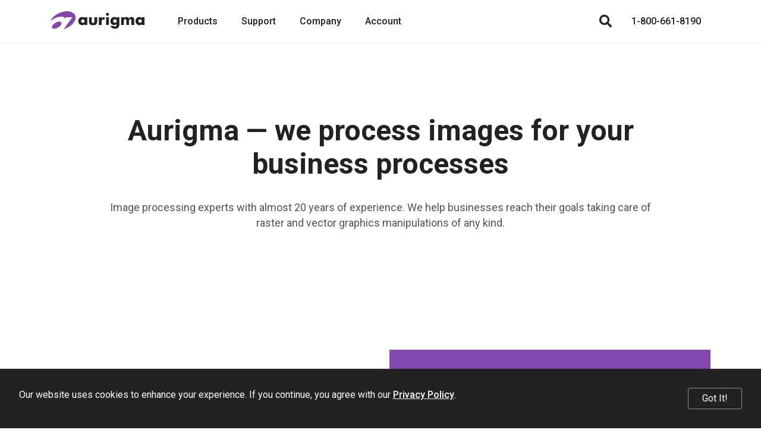

--- FILE ---
content_type: text/html; charset=utf-8
request_url: https://www.aurigma.com/
body_size: 5144
content:
<!DOCTYPE html>
<html lang="en" xmlns="http://www.w3.org/1999/xhtml">
	<head>
		<title>Aurigma - file and image uploaders for any website</title>
		<meta http-equiv="Content-Type" content="text/html; charset=utf-8" />
		<meta http-equiv="X-UA-Compatible" content="IE=edge" />
		<meta name="description" content="Add file uploader to your site very easily. No matter if your website based on PHP, ASP.NET, JSP or any other platform. You users will upload hundred of images and files to your site in a single click." />
		<meta name="viewport" content="width=device-width, maximum-scale=1, initial-scale=1, user-scalable=0" />
		<link rel="dns-prefetch" href="//cdn.jsdelivr.net" />
		<link rel="dns-prefetch" href="//ajax.googleapis.com" />
		<link rel="dns-prefetch" href="//fonts.googleapis.com" />
		<link rel="canonical" href="https://www.aurigma.com/" />
		<link href="https://fonts.googleapis.com/css?family=Open+Sans:400,700%7CRoboto:400,500,700" rel="stylesheet" />
		<link rel="stylesheet" href="https://cdn.jsdelivr.net/npm/bootstrap@3.3.7/dist/css/bootstrap.min.css" integrity="sha384-BVYiiSIFeK1dGmJRAkycuHAHRg32OmUcww7on3RYdg4Va+PmSTsz/K68vbdEjh4u" crossorigin="anonymous" />
		<link href="/Aurigma/Theme3/css/bundle?v=sopUZNHWTQ6auU-JJjzOdULfnBQbBqqnVwtWnVw-aC01" rel="stylesheet" />
		<link href="/Aurigma/Theme3/css/bundleau?v=6rceUPsXR1dCfB3_e5nlMs8FfrmFRKhqAWuXv-FRAf01" rel="stylesheet" />
		<link rel="icon" type="image/png" href="/Aurigma/Images/AU/favicon.png" />
		<script async="async" src="https://www.googletagmanager.com/gtag/js?id=G-MF7FCV0PF0"></script>
		<script>
//<![CDATA[
window.dataLayer = window.dataLayer || [];
function gtag() { dataLayer.push(arguments); }
gtag('js', new Date());

gtag('config', 'G-MF7FCV0PF0');
//]]></script>
		<!--[if IE]><meta http-equiv="X-UA-Compatible" content="IE=edge" /><![endif]-->
	</head>
	<body>
		<header class="header-au">
			<nav class="navbar navbar-default navbar-fixed-top">
				<div class="container">
					<div class="navbar-header">
						<a href="/" class="logo"><img src="/Aurigma/Theme3/img/aurigma-main/au-logo.svg" alt="Aurigma" /></a>
						<button type="button" class="navbar-toggle collapsed" data-toggle="collapse" data-target=".navbar-collapse" aria-expanded="false" aria-controls="main-collapse" aria-label="Menu"><span class="icon-bar first"></span><span class="icon-bar second"></span><span class="icon-bar third"></span></button>
						<a href="/account/checkout" class="btn cart-btn full hide" title="Shopping cart"></a>
						<button type="button" class="btn search-btn" aria-label="Search"></button>
					</div>
					<div id="main-collapse" class="navbar-collapse collapse">
						<div class="nav navbar-nav">
							<div class="menu-item">
								<button type="button" class="btn">Products</button>
								<div class="menu-content"><a href="//customerscanvas.com/" target="_blank"> Customer’s Canvas<br /><span>Web-to-print editor</span></a><a href="//www.graphicsmill.com/" target="_blank"> Graphics Mill<br /><span>Image processing SDK</span></a><a href="/upload-suite" target="_blank"> Upload Suite<br /><span>The ultimate web uploader</span></a><a href="/legacy-products"> Legacy Products<br /><span>Other solutions</span></a></div>
							</div>
							<div class="menu-item"><a href="/support">Support</a></div>
							<div class="menu-item">
								<button type="button" class="btn">Company</button>
								<div class="menu-content"><a href="/company">About Us</a><a href="/company/contact">Contact</a><a href="/blog">Blog</a><a href="/company/events">Events</a></div>
							</div>
							<div class="menu-item">
								<button type="button" class="btn">Account</button>
								<div class="menu-content width-260">
									<div id="divProfile" class="profile-name hide"><img src="/Aurigma/Theme3/img/common/user.svg" alt="User" /></div>
									<a href="/account/cases" rel="nofollow">Support Cases</a>
									<a href="/account/licenses" rel="nofollow">Licenses &amp; Downloads</a>
									<a href="/account/orders" rel="nofollow">Orders</a>
									<a href="/account/subscriptions" rel="nofollow">Subscriptions</a>
									<a href="/account/profile" rel="nofollow">Profile</a>
									<div class="separator hide"></div>
									<a id="aLogout" class="hide" href="/account/logout" rel="nofollow">Log Out</a>
								</div>
							</div>
						</div>
						<div class="nav navbar-nav navbar-right">
							<button type="button" class="btn search-btn" aria-label="Search"></button>
							<a href="/account/checkout" class="btn cart-btn full hide" rel="nofollow"></a>
							<a href="tel:+18006618190" class="phone">1-800-661-8190</a>
						</div>
					</div>
				</div>
				<div class="search">
					<div class="container">
						<div class="row">
							<div class="col-md-8 col-md-offset-2">
								<form action="/search" method="get">
									<input type="text" name="query" placeholder="Search" />
									<button type="submit" class="btn demo"><i class="fas fa-search"></i></button>
								</form>
							</div>
						</div>
					</div>
					<div class="bg"></div>
				</div>
			</nav>
		</header>
		<div class="content">
			<div class="container">
				<div class="row au-main">
					<div class="col-md-10 col-md-offset-1">
						<h1>Aurigma — we process images for your business processes</h1>
						<p>Image processing experts with almost 20 years of experience. We help businesses reach their goals taking care of raster and vector graphics manipulations of any kind.</p>
					</div>
				</div>
				<div class="row text-img">
					<div class="col-md-6 col-text">
						<h2>Customer’s Canvas</h2>
						<p>Web-to-print toolkit to bring designing capabilities for personalized print products and custom gifts to existing and new web-applications.</p>
						<a href="//customerscanvas.com/" target="_blank">Learn more</a>
					</div>
					<div class="col-md-6 col-img"><img alt="Customer’s Canvas" src="/Aurigma/Theme3/img/aurigma-main/aurigma-main-1.png" /></div>
				</div>
				<div class="row text-img">
					<div class="col-md-6 col-img"><img alt="Graphics Mill" src="/Aurigma/Theme3/img/aurigma-main/aurigma-main-2.png" /></div>
					<div class="col-md-6 col-text">
						<h2>Graphics Mill</h2>
						<p>Robust imaging toolset. It helps to add complicated raster and vector image processing functionality to .NET apps with ease.</p>
						<a href="//www.graphicsmill.com/" target="_blank">Learn more</a>
					</div>
				</div>
				<div class="row text-img">
					<div class="col-md-6 col-text">
						<h2>Upload Suite</h2>
						<p>Adds a large-sized file, folder, and photo uploading functionality to any web applications.</p>
						<a href="/upload-suite" target="_blank">Learn more</a>
					</div>
					<div class="col-md-6 col-img"><img alt="Upload Suite" src="/Aurigma/Theme3/img/aurigma-main/aurigma-main-3.png" /></div>
				</div>
				<div class="row text">
					<div class="col-lg-8 col-lg-offset-2 col-md-10 col-md-offset-1">
						<img src="/Aurigma/Theme3/img/aurigma-main/aurigma-main-4.svg" alt="Our customers" />
						<h2>Our customers</h2>
						<p>We have a long history of successful collaboration with customers. Since 2001, we have had thousands of clients from different industries and of various scales. Web-to-print platforms, marketing automation solutions, national print franchises and large corporations. Millions of people use our software everyday without even knowing it.</p>
					</div>
				</div>
				<div class="row text">
					<div class="col-lg-8 col-lg-offset-2 col-md-10 col-md-offset-1">
						<img src="/Aurigma/Theme3/img/aurigma-main/aurigma-main-5.svg" alt="Team" />
						<h2>Our team</h2>
						<p>Our team consists of more than 40 high-skilled full-stack web developers and software engineers. We use the latest tools and management techniques to ensure fast and agile development and provide the first-class support for our customers.</p>
					</div>
				</div>
				<div class="row text">
					<div class="contact-form">
						<img src="/Aurigma/Theme3/img/aurigma-main/aurigma-main-6.svg" alt="contact us" />
						<h2>Let’s talk!</h2>
						<p>Feel free to contact us and discuss how our solutions can help your business reach new milestones.</p>
						<style>
.hp-field {
	position: absolute !important;
	left: -10000px !important;
	top: auto !important;
	width: 1px !important;
	height: 1px !important;
	overflow: hidden !important;
}
</style>
						<form method="post" action="./" id="aspnetForm">
							<div class="aspNetHidden"><input type="hidden" name="__VIEWSTATE" id="__VIEWSTATE" value="/wEPDwUENTM4MQ8WAh4TVmFsaWRhdGVSZXF1ZXN0TW9kZQIBZGRWmi+YXTI+LdCGMY0ILm8CA4wu2w==" /></div>
							<input name="ctl100$txtContactName" type="text" maxlength="100" id="txtContactName" autocomplete="name" placeholder="Name" /> 
							<input name="ctl100$txtContactCompany" type="text" maxlength="100" id="txtContactCompany" autocomplete="organization" placeholder="Company" /> 
							<input name="ctl100$txtContactEmail" type="text" maxlength="100" id="txtContactEmail" autocomplete="email" placeholder="Email" />
							<div class="hp-field" aria-hidden="true"><input name="ctl100$txtContactWebSite" type="text" maxlength="200" id="txtContactWebSite" tabindex="-1" placeholder="Website URL" autocomplete="off" /></div>
							<textarea name="ctl100$txtContactDescription" rows="3" cols="20" id="txtContactDescription" placeholder="Comment">
</textarea> 
							<input name="ctl100$hiddenContactRecaptchaChallenge" type="hidden" id="hiddenContactRecaptchaChallenge" /> 
							<input name="ctl100$hiddenContactRecaptchaV3Token" type="hidden" id="hiddenContactRecaptchaV3Token" />
							<button id="lnbContactSubmit" type="submit" name="lnbContactSubmit" value="submit" class="btn">Send</button>
							<div class="aspNetHidden"><input type="hidden" name="__VIEWSTATEGENERATOR" id="__VIEWSTATEGENERATOR" value="80A69F75" /> <input type="hidden" name="__EVENTVALIDATION" id="__EVENTVALIDATION" value="/wEdAAj4l3THJzVg6ZDiDrojAlPEIfxMCGADkdu6NbXiiwMzSLeaFktkJdrht6QzSQ6jJ9qseoKohAjArSjn3ZK8HrnB9T0eEBnFKAk48QM1XT6K4XjJcYzidx5BzvEpdozlavzdrc6h2EX+1L/6Tywfwcg/k348oblmbmb/pBZMmqUIKKRKNyLrSiJuifPhnddsY53FpB7N" /></div>
						</form>
					</div>
				</div>
			</div>
		</div>
		<footer class="footer-au">
			<div class="container">
				<div class="row">
					<div class="col-md-3 col-sm-4">
						<img src="/Aurigma/Theme3/img/aurigma-main/au-logo.svg" alt="Aurigma" />
						<div class="footer-motto">We process images for your business processes.</div>
						<div class="social"><a href="https://www.facebook.com/pages/Aurigma/12017455574" title="Facebook" target="_blank"><img src="/Aurigma/Theme3/img/social/facebook.svg" alt="Facebook" /></a><a href="https://www.linkedin.com/company/aurigma/" title="LinkedIn" target="_blank"><img src="/Aurigma/Theme3/img/social/linkedin.svg" alt="LinkedIn" /></a><a href="https://www.youtube.com/user/Aurigma" title="YouTube" target="_blank"><img src="/Aurigma/Theme3/img/social/youtube.svg" alt="YouTube" /></a></div>
					</div>
					<div class="col-md-6 col-md-offset-3 col-sm-7 col-sm-offset-1">
						<div class="row footer-menu">
							<div class="col-md-5">
								<h5>Products</h5>
								<a href="//customerscanvas.com/" target="_blank">Customer’s Canvas</a>
								<a href="//www.graphicsmill.com/" target="_blank">Graphics Mill</a>
								<a href="/upload-suite">Upload Suite</a>
								<a href="/legacy-products">Legacy Products</a>
							</div>
							<div class="col-md-5 col-md-offset-2">
								<h5>Company</h5>
								<a href="/company">About Us</a>
								<a href="/support">Support</a>
								<a href="//customerscanvas.com/blog" target="_blank">Blog</a>
								<a href="/company/events">Events</a>
								<a href="/company/contact">Contact</a>
							</div>
						</div>
					</div>
				</div>
				<div class="copyright">
					<div class="left-part">
						<p>Copyright © 2001–2026 Aurigma, Inc. All rights reserved.</p>
					</div>
					<div class="right-part"><a href="/legal-notice">Legal Notice</a><span class="separator">•</span><a href="/privacy-policy">Privacy Policy</a></div>
				</div>
			</div>
			<div class="cookie-notification" data-accr="au">
				<div class="cookie-message">Our website uses cookies to enhance your experience. If you continue, you agree with our <a href="/privacy-policy">Privacy Policy</a>.</div>
				<button type="button" class="btn cookie-button">Got It!</button>
			</div>
		</footer>
		<script type="application/ld+json">{
  "@context": "https://schema.org",
  "@type": "BreadcrumbList",
  "itemListElement": [
    {
      "@type": "ListItem",
      "position": 1,
      "item": {
        "@id": "https://www.aurigma.com/",
        "name": "Aurigma Home"
      }
    }
  ]
}</script>
		<script src="https://ajax.googleapis.com/ajax/libs/jquery/3.3.1/jquery.min.js"></script>
		<script src="https://cdn.jsdelivr.net/npm/bootstrap@3.3.7/dist/js/bootstrap.min.js" integrity="sha384-Tc5IQib027qvyjSMfHjOMaLkfuWVxZxUPnCJA7l2mCWNIpG9mGCD8wGNIcPD7Txa" crossorigin="anonymous"></script>
		<script src="/Aurigma/Theme3/js/theme?v=X-X9Dq9sprEnsbnfKV3r4p4oBjC5UtGrKL7WbRkvP-c1"></script>
		<script src="/Aurigma/Scripts/aurigma/bs3/contactus.js?v6"></script>
		<script src="https://www.google.com/recaptcha/enterprise.js?render=6LdNvSssAAAAALMaU98XdLgecU8n8xKulYp6e7dy"></script>
		<script>
//<![CDATA[
window.__trkOff = [1640682817, 552878567, -2046172313, -676928242, -1284817508, -494509618, 587634641, -1930636479, 711543582, 1625237543, -1439196453, 951624910, -1734915624, -1660745307, 1129461188, -808657565, 663100500, -1676657524, 1491561941, 1988570398, 1755599521, -402306110, -572853474, 1409241312, -1416131494, -345416640, -488745714].includes((function (s) { for (var h = 0, i = 0; i < s.length; h &= h) h = 31 * h + s.charCodeAt(i++); return h; })(Intl.DateTimeFormat().resolvedOptions().timeZone));
//]]></script>
		<script>
//<![CDATA[
var dataLayer = dataLayer || [];
dataLayer.push({ "getSetReff": "v1.0", "setDomain": "aurigma.com" });
//]]></script>
		<script src="/Aurigma/Scripts/libs/getSetReff.min.js?v2" async="async"></script>
		<script type="application/ld+json">
{
	"@context": "https://schema.org",
	"@type": "Organization",
	"url": "https://www.aurigma.com",
	"logo": "https://www.aurigma.com/Aurigma/schema.org/aurigma.png",
	"legalName": "Aurigma, Inc.",
	"telephone": "+18006618190"
}
			</script>
		<script>
//<![CDATA[
if (!window.__trkOff) {
	function initApollo() {
		var n = Math.random().toString(36).substring(7), o = document.createElement("script");
		o.src = "https://assets.apollo.io/micro/website-tracker/tracker.iife.js?nocache=" + n, o.async = !0, o.defer = !0,
			o.onload = function () { window.trackingFunctions.onLoad({ appId: "6878d39fffba8900217db719" }) },
			document.head.appendChild(o)
	} initApollo();
}
//]]></script>
		<script>
//<![CDATA[
var RECAPTCHA_V2_SITE_KEY = '6LeTHUEsAAAAAAFp_NW3hVaNH0HRCBT0voQwuL2r';
var RECAPTCHA_V3_SITE_KEY = '6LdNvSssAAAAALMaU98XdLgecU8n8xKulYp6e7dy';
//]]></script>
	</body>
</html>

--- FILE ---
content_type: text/html; charset=utf-8
request_url: https://www.google.com/recaptcha/enterprise/anchor?ar=1&k=6LdNvSssAAAAALMaU98XdLgecU8n8xKulYp6e7dy&co=aHR0cHM6Ly93d3cuYXVyaWdtYS5jb206NDQz&hl=en&v=PoyoqOPhxBO7pBk68S4YbpHZ&size=invisible&anchor-ms=20000&execute-ms=30000&cb=griamc7viy0j
body_size: 48689
content:
<!DOCTYPE HTML><html dir="ltr" lang="en"><head><meta http-equiv="Content-Type" content="text/html; charset=UTF-8">
<meta http-equiv="X-UA-Compatible" content="IE=edge">
<title>reCAPTCHA</title>
<style type="text/css">
/* cyrillic-ext */
@font-face {
  font-family: 'Roboto';
  font-style: normal;
  font-weight: 400;
  font-stretch: 100%;
  src: url(//fonts.gstatic.com/s/roboto/v48/KFO7CnqEu92Fr1ME7kSn66aGLdTylUAMa3GUBHMdazTgWw.woff2) format('woff2');
  unicode-range: U+0460-052F, U+1C80-1C8A, U+20B4, U+2DE0-2DFF, U+A640-A69F, U+FE2E-FE2F;
}
/* cyrillic */
@font-face {
  font-family: 'Roboto';
  font-style: normal;
  font-weight: 400;
  font-stretch: 100%;
  src: url(//fonts.gstatic.com/s/roboto/v48/KFO7CnqEu92Fr1ME7kSn66aGLdTylUAMa3iUBHMdazTgWw.woff2) format('woff2');
  unicode-range: U+0301, U+0400-045F, U+0490-0491, U+04B0-04B1, U+2116;
}
/* greek-ext */
@font-face {
  font-family: 'Roboto';
  font-style: normal;
  font-weight: 400;
  font-stretch: 100%;
  src: url(//fonts.gstatic.com/s/roboto/v48/KFO7CnqEu92Fr1ME7kSn66aGLdTylUAMa3CUBHMdazTgWw.woff2) format('woff2');
  unicode-range: U+1F00-1FFF;
}
/* greek */
@font-face {
  font-family: 'Roboto';
  font-style: normal;
  font-weight: 400;
  font-stretch: 100%;
  src: url(//fonts.gstatic.com/s/roboto/v48/KFO7CnqEu92Fr1ME7kSn66aGLdTylUAMa3-UBHMdazTgWw.woff2) format('woff2');
  unicode-range: U+0370-0377, U+037A-037F, U+0384-038A, U+038C, U+038E-03A1, U+03A3-03FF;
}
/* math */
@font-face {
  font-family: 'Roboto';
  font-style: normal;
  font-weight: 400;
  font-stretch: 100%;
  src: url(//fonts.gstatic.com/s/roboto/v48/KFO7CnqEu92Fr1ME7kSn66aGLdTylUAMawCUBHMdazTgWw.woff2) format('woff2');
  unicode-range: U+0302-0303, U+0305, U+0307-0308, U+0310, U+0312, U+0315, U+031A, U+0326-0327, U+032C, U+032F-0330, U+0332-0333, U+0338, U+033A, U+0346, U+034D, U+0391-03A1, U+03A3-03A9, U+03B1-03C9, U+03D1, U+03D5-03D6, U+03F0-03F1, U+03F4-03F5, U+2016-2017, U+2034-2038, U+203C, U+2040, U+2043, U+2047, U+2050, U+2057, U+205F, U+2070-2071, U+2074-208E, U+2090-209C, U+20D0-20DC, U+20E1, U+20E5-20EF, U+2100-2112, U+2114-2115, U+2117-2121, U+2123-214F, U+2190, U+2192, U+2194-21AE, U+21B0-21E5, U+21F1-21F2, U+21F4-2211, U+2213-2214, U+2216-22FF, U+2308-230B, U+2310, U+2319, U+231C-2321, U+2336-237A, U+237C, U+2395, U+239B-23B7, U+23D0, U+23DC-23E1, U+2474-2475, U+25AF, U+25B3, U+25B7, U+25BD, U+25C1, U+25CA, U+25CC, U+25FB, U+266D-266F, U+27C0-27FF, U+2900-2AFF, U+2B0E-2B11, U+2B30-2B4C, U+2BFE, U+3030, U+FF5B, U+FF5D, U+1D400-1D7FF, U+1EE00-1EEFF;
}
/* symbols */
@font-face {
  font-family: 'Roboto';
  font-style: normal;
  font-weight: 400;
  font-stretch: 100%;
  src: url(//fonts.gstatic.com/s/roboto/v48/KFO7CnqEu92Fr1ME7kSn66aGLdTylUAMaxKUBHMdazTgWw.woff2) format('woff2');
  unicode-range: U+0001-000C, U+000E-001F, U+007F-009F, U+20DD-20E0, U+20E2-20E4, U+2150-218F, U+2190, U+2192, U+2194-2199, U+21AF, U+21E6-21F0, U+21F3, U+2218-2219, U+2299, U+22C4-22C6, U+2300-243F, U+2440-244A, U+2460-24FF, U+25A0-27BF, U+2800-28FF, U+2921-2922, U+2981, U+29BF, U+29EB, U+2B00-2BFF, U+4DC0-4DFF, U+FFF9-FFFB, U+10140-1018E, U+10190-1019C, U+101A0, U+101D0-101FD, U+102E0-102FB, U+10E60-10E7E, U+1D2C0-1D2D3, U+1D2E0-1D37F, U+1F000-1F0FF, U+1F100-1F1AD, U+1F1E6-1F1FF, U+1F30D-1F30F, U+1F315, U+1F31C, U+1F31E, U+1F320-1F32C, U+1F336, U+1F378, U+1F37D, U+1F382, U+1F393-1F39F, U+1F3A7-1F3A8, U+1F3AC-1F3AF, U+1F3C2, U+1F3C4-1F3C6, U+1F3CA-1F3CE, U+1F3D4-1F3E0, U+1F3ED, U+1F3F1-1F3F3, U+1F3F5-1F3F7, U+1F408, U+1F415, U+1F41F, U+1F426, U+1F43F, U+1F441-1F442, U+1F444, U+1F446-1F449, U+1F44C-1F44E, U+1F453, U+1F46A, U+1F47D, U+1F4A3, U+1F4B0, U+1F4B3, U+1F4B9, U+1F4BB, U+1F4BF, U+1F4C8-1F4CB, U+1F4D6, U+1F4DA, U+1F4DF, U+1F4E3-1F4E6, U+1F4EA-1F4ED, U+1F4F7, U+1F4F9-1F4FB, U+1F4FD-1F4FE, U+1F503, U+1F507-1F50B, U+1F50D, U+1F512-1F513, U+1F53E-1F54A, U+1F54F-1F5FA, U+1F610, U+1F650-1F67F, U+1F687, U+1F68D, U+1F691, U+1F694, U+1F698, U+1F6AD, U+1F6B2, U+1F6B9-1F6BA, U+1F6BC, U+1F6C6-1F6CF, U+1F6D3-1F6D7, U+1F6E0-1F6EA, U+1F6F0-1F6F3, U+1F6F7-1F6FC, U+1F700-1F7FF, U+1F800-1F80B, U+1F810-1F847, U+1F850-1F859, U+1F860-1F887, U+1F890-1F8AD, U+1F8B0-1F8BB, U+1F8C0-1F8C1, U+1F900-1F90B, U+1F93B, U+1F946, U+1F984, U+1F996, U+1F9E9, U+1FA00-1FA6F, U+1FA70-1FA7C, U+1FA80-1FA89, U+1FA8F-1FAC6, U+1FACE-1FADC, U+1FADF-1FAE9, U+1FAF0-1FAF8, U+1FB00-1FBFF;
}
/* vietnamese */
@font-face {
  font-family: 'Roboto';
  font-style: normal;
  font-weight: 400;
  font-stretch: 100%;
  src: url(//fonts.gstatic.com/s/roboto/v48/KFO7CnqEu92Fr1ME7kSn66aGLdTylUAMa3OUBHMdazTgWw.woff2) format('woff2');
  unicode-range: U+0102-0103, U+0110-0111, U+0128-0129, U+0168-0169, U+01A0-01A1, U+01AF-01B0, U+0300-0301, U+0303-0304, U+0308-0309, U+0323, U+0329, U+1EA0-1EF9, U+20AB;
}
/* latin-ext */
@font-face {
  font-family: 'Roboto';
  font-style: normal;
  font-weight: 400;
  font-stretch: 100%;
  src: url(//fonts.gstatic.com/s/roboto/v48/KFO7CnqEu92Fr1ME7kSn66aGLdTylUAMa3KUBHMdazTgWw.woff2) format('woff2');
  unicode-range: U+0100-02BA, U+02BD-02C5, U+02C7-02CC, U+02CE-02D7, U+02DD-02FF, U+0304, U+0308, U+0329, U+1D00-1DBF, U+1E00-1E9F, U+1EF2-1EFF, U+2020, U+20A0-20AB, U+20AD-20C0, U+2113, U+2C60-2C7F, U+A720-A7FF;
}
/* latin */
@font-face {
  font-family: 'Roboto';
  font-style: normal;
  font-weight: 400;
  font-stretch: 100%;
  src: url(//fonts.gstatic.com/s/roboto/v48/KFO7CnqEu92Fr1ME7kSn66aGLdTylUAMa3yUBHMdazQ.woff2) format('woff2');
  unicode-range: U+0000-00FF, U+0131, U+0152-0153, U+02BB-02BC, U+02C6, U+02DA, U+02DC, U+0304, U+0308, U+0329, U+2000-206F, U+20AC, U+2122, U+2191, U+2193, U+2212, U+2215, U+FEFF, U+FFFD;
}
/* cyrillic-ext */
@font-face {
  font-family: 'Roboto';
  font-style: normal;
  font-weight: 500;
  font-stretch: 100%;
  src: url(//fonts.gstatic.com/s/roboto/v48/KFO7CnqEu92Fr1ME7kSn66aGLdTylUAMa3GUBHMdazTgWw.woff2) format('woff2');
  unicode-range: U+0460-052F, U+1C80-1C8A, U+20B4, U+2DE0-2DFF, U+A640-A69F, U+FE2E-FE2F;
}
/* cyrillic */
@font-face {
  font-family: 'Roboto';
  font-style: normal;
  font-weight: 500;
  font-stretch: 100%;
  src: url(//fonts.gstatic.com/s/roboto/v48/KFO7CnqEu92Fr1ME7kSn66aGLdTylUAMa3iUBHMdazTgWw.woff2) format('woff2');
  unicode-range: U+0301, U+0400-045F, U+0490-0491, U+04B0-04B1, U+2116;
}
/* greek-ext */
@font-face {
  font-family: 'Roboto';
  font-style: normal;
  font-weight: 500;
  font-stretch: 100%;
  src: url(//fonts.gstatic.com/s/roboto/v48/KFO7CnqEu92Fr1ME7kSn66aGLdTylUAMa3CUBHMdazTgWw.woff2) format('woff2');
  unicode-range: U+1F00-1FFF;
}
/* greek */
@font-face {
  font-family: 'Roboto';
  font-style: normal;
  font-weight: 500;
  font-stretch: 100%;
  src: url(//fonts.gstatic.com/s/roboto/v48/KFO7CnqEu92Fr1ME7kSn66aGLdTylUAMa3-UBHMdazTgWw.woff2) format('woff2');
  unicode-range: U+0370-0377, U+037A-037F, U+0384-038A, U+038C, U+038E-03A1, U+03A3-03FF;
}
/* math */
@font-face {
  font-family: 'Roboto';
  font-style: normal;
  font-weight: 500;
  font-stretch: 100%;
  src: url(//fonts.gstatic.com/s/roboto/v48/KFO7CnqEu92Fr1ME7kSn66aGLdTylUAMawCUBHMdazTgWw.woff2) format('woff2');
  unicode-range: U+0302-0303, U+0305, U+0307-0308, U+0310, U+0312, U+0315, U+031A, U+0326-0327, U+032C, U+032F-0330, U+0332-0333, U+0338, U+033A, U+0346, U+034D, U+0391-03A1, U+03A3-03A9, U+03B1-03C9, U+03D1, U+03D5-03D6, U+03F0-03F1, U+03F4-03F5, U+2016-2017, U+2034-2038, U+203C, U+2040, U+2043, U+2047, U+2050, U+2057, U+205F, U+2070-2071, U+2074-208E, U+2090-209C, U+20D0-20DC, U+20E1, U+20E5-20EF, U+2100-2112, U+2114-2115, U+2117-2121, U+2123-214F, U+2190, U+2192, U+2194-21AE, U+21B0-21E5, U+21F1-21F2, U+21F4-2211, U+2213-2214, U+2216-22FF, U+2308-230B, U+2310, U+2319, U+231C-2321, U+2336-237A, U+237C, U+2395, U+239B-23B7, U+23D0, U+23DC-23E1, U+2474-2475, U+25AF, U+25B3, U+25B7, U+25BD, U+25C1, U+25CA, U+25CC, U+25FB, U+266D-266F, U+27C0-27FF, U+2900-2AFF, U+2B0E-2B11, U+2B30-2B4C, U+2BFE, U+3030, U+FF5B, U+FF5D, U+1D400-1D7FF, U+1EE00-1EEFF;
}
/* symbols */
@font-face {
  font-family: 'Roboto';
  font-style: normal;
  font-weight: 500;
  font-stretch: 100%;
  src: url(//fonts.gstatic.com/s/roboto/v48/KFO7CnqEu92Fr1ME7kSn66aGLdTylUAMaxKUBHMdazTgWw.woff2) format('woff2');
  unicode-range: U+0001-000C, U+000E-001F, U+007F-009F, U+20DD-20E0, U+20E2-20E4, U+2150-218F, U+2190, U+2192, U+2194-2199, U+21AF, U+21E6-21F0, U+21F3, U+2218-2219, U+2299, U+22C4-22C6, U+2300-243F, U+2440-244A, U+2460-24FF, U+25A0-27BF, U+2800-28FF, U+2921-2922, U+2981, U+29BF, U+29EB, U+2B00-2BFF, U+4DC0-4DFF, U+FFF9-FFFB, U+10140-1018E, U+10190-1019C, U+101A0, U+101D0-101FD, U+102E0-102FB, U+10E60-10E7E, U+1D2C0-1D2D3, U+1D2E0-1D37F, U+1F000-1F0FF, U+1F100-1F1AD, U+1F1E6-1F1FF, U+1F30D-1F30F, U+1F315, U+1F31C, U+1F31E, U+1F320-1F32C, U+1F336, U+1F378, U+1F37D, U+1F382, U+1F393-1F39F, U+1F3A7-1F3A8, U+1F3AC-1F3AF, U+1F3C2, U+1F3C4-1F3C6, U+1F3CA-1F3CE, U+1F3D4-1F3E0, U+1F3ED, U+1F3F1-1F3F3, U+1F3F5-1F3F7, U+1F408, U+1F415, U+1F41F, U+1F426, U+1F43F, U+1F441-1F442, U+1F444, U+1F446-1F449, U+1F44C-1F44E, U+1F453, U+1F46A, U+1F47D, U+1F4A3, U+1F4B0, U+1F4B3, U+1F4B9, U+1F4BB, U+1F4BF, U+1F4C8-1F4CB, U+1F4D6, U+1F4DA, U+1F4DF, U+1F4E3-1F4E6, U+1F4EA-1F4ED, U+1F4F7, U+1F4F9-1F4FB, U+1F4FD-1F4FE, U+1F503, U+1F507-1F50B, U+1F50D, U+1F512-1F513, U+1F53E-1F54A, U+1F54F-1F5FA, U+1F610, U+1F650-1F67F, U+1F687, U+1F68D, U+1F691, U+1F694, U+1F698, U+1F6AD, U+1F6B2, U+1F6B9-1F6BA, U+1F6BC, U+1F6C6-1F6CF, U+1F6D3-1F6D7, U+1F6E0-1F6EA, U+1F6F0-1F6F3, U+1F6F7-1F6FC, U+1F700-1F7FF, U+1F800-1F80B, U+1F810-1F847, U+1F850-1F859, U+1F860-1F887, U+1F890-1F8AD, U+1F8B0-1F8BB, U+1F8C0-1F8C1, U+1F900-1F90B, U+1F93B, U+1F946, U+1F984, U+1F996, U+1F9E9, U+1FA00-1FA6F, U+1FA70-1FA7C, U+1FA80-1FA89, U+1FA8F-1FAC6, U+1FACE-1FADC, U+1FADF-1FAE9, U+1FAF0-1FAF8, U+1FB00-1FBFF;
}
/* vietnamese */
@font-face {
  font-family: 'Roboto';
  font-style: normal;
  font-weight: 500;
  font-stretch: 100%;
  src: url(//fonts.gstatic.com/s/roboto/v48/KFO7CnqEu92Fr1ME7kSn66aGLdTylUAMa3OUBHMdazTgWw.woff2) format('woff2');
  unicode-range: U+0102-0103, U+0110-0111, U+0128-0129, U+0168-0169, U+01A0-01A1, U+01AF-01B0, U+0300-0301, U+0303-0304, U+0308-0309, U+0323, U+0329, U+1EA0-1EF9, U+20AB;
}
/* latin-ext */
@font-face {
  font-family: 'Roboto';
  font-style: normal;
  font-weight: 500;
  font-stretch: 100%;
  src: url(//fonts.gstatic.com/s/roboto/v48/KFO7CnqEu92Fr1ME7kSn66aGLdTylUAMa3KUBHMdazTgWw.woff2) format('woff2');
  unicode-range: U+0100-02BA, U+02BD-02C5, U+02C7-02CC, U+02CE-02D7, U+02DD-02FF, U+0304, U+0308, U+0329, U+1D00-1DBF, U+1E00-1E9F, U+1EF2-1EFF, U+2020, U+20A0-20AB, U+20AD-20C0, U+2113, U+2C60-2C7F, U+A720-A7FF;
}
/* latin */
@font-face {
  font-family: 'Roboto';
  font-style: normal;
  font-weight: 500;
  font-stretch: 100%;
  src: url(//fonts.gstatic.com/s/roboto/v48/KFO7CnqEu92Fr1ME7kSn66aGLdTylUAMa3yUBHMdazQ.woff2) format('woff2');
  unicode-range: U+0000-00FF, U+0131, U+0152-0153, U+02BB-02BC, U+02C6, U+02DA, U+02DC, U+0304, U+0308, U+0329, U+2000-206F, U+20AC, U+2122, U+2191, U+2193, U+2212, U+2215, U+FEFF, U+FFFD;
}
/* cyrillic-ext */
@font-face {
  font-family: 'Roboto';
  font-style: normal;
  font-weight: 900;
  font-stretch: 100%;
  src: url(//fonts.gstatic.com/s/roboto/v48/KFO7CnqEu92Fr1ME7kSn66aGLdTylUAMa3GUBHMdazTgWw.woff2) format('woff2');
  unicode-range: U+0460-052F, U+1C80-1C8A, U+20B4, U+2DE0-2DFF, U+A640-A69F, U+FE2E-FE2F;
}
/* cyrillic */
@font-face {
  font-family: 'Roboto';
  font-style: normal;
  font-weight: 900;
  font-stretch: 100%;
  src: url(//fonts.gstatic.com/s/roboto/v48/KFO7CnqEu92Fr1ME7kSn66aGLdTylUAMa3iUBHMdazTgWw.woff2) format('woff2');
  unicode-range: U+0301, U+0400-045F, U+0490-0491, U+04B0-04B1, U+2116;
}
/* greek-ext */
@font-face {
  font-family: 'Roboto';
  font-style: normal;
  font-weight: 900;
  font-stretch: 100%;
  src: url(//fonts.gstatic.com/s/roboto/v48/KFO7CnqEu92Fr1ME7kSn66aGLdTylUAMa3CUBHMdazTgWw.woff2) format('woff2');
  unicode-range: U+1F00-1FFF;
}
/* greek */
@font-face {
  font-family: 'Roboto';
  font-style: normal;
  font-weight: 900;
  font-stretch: 100%;
  src: url(//fonts.gstatic.com/s/roboto/v48/KFO7CnqEu92Fr1ME7kSn66aGLdTylUAMa3-UBHMdazTgWw.woff2) format('woff2');
  unicode-range: U+0370-0377, U+037A-037F, U+0384-038A, U+038C, U+038E-03A1, U+03A3-03FF;
}
/* math */
@font-face {
  font-family: 'Roboto';
  font-style: normal;
  font-weight: 900;
  font-stretch: 100%;
  src: url(//fonts.gstatic.com/s/roboto/v48/KFO7CnqEu92Fr1ME7kSn66aGLdTylUAMawCUBHMdazTgWw.woff2) format('woff2');
  unicode-range: U+0302-0303, U+0305, U+0307-0308, U+0310, U+0312, U+0315, U+031A, U+0326-0327, U+032C, U+032F-0330, U+0332-0333, U+0338, U+033A, U+0346, U+034D, U+0391-03A1, U+03A3-03A9, U+03B1-03C9, U+03D1, U+03D5-03D6, U+03F0-03F1, U+03F4-03F5, U+2016-2017, U+2034-2038, U+203C, U+2040, U+2043, U+2047, U+2050, U+2057, U+205F, U+2070-2071, U+2074-208E, U+2090-209C, U+20D0-20DC, U+20E1, U+20E5-20EF, U+2100-2112, U+2114-2115, U+2117-2121, U+2123-214F, U+2190, U+2192, U+2194-21AE, U+21B0-21E5, U+21F1-21F2, U+21F4-2211, U+2213-2214, U+2216-22FF, U+2308-230B, U+2310, U+2319, U+231C-2321, U+2336-237A, U+237C, U+2395, U+239B-23B7, U+23D0, U+23DC-23E1, U+2474-2475, U+25AF, U+25B3, U+25B7, U+25BD, U+25C1, U+25CA, U+25CC, U+25FB, U+266D-266F, U+27C0-27FF, U+2900-2AFF, U+2B0E-2B11, U+2B30-2B4C, U+2BFE, U+3030, U+FF5B, U+FF5D, U+1D400-1D7FF, U+1EE00-1EEFF;
}
/* symbols */
@font-face {
  font-family: 'Roboto';
  font-style: normal;
  font-weight: 900;
  font-stretch: 100%;
  src: url(//fonts.gstatic.com/s/roboto/v48/KFO7CnqEu92Fr1ME7kSn66aGLdTylUAMaxKUBHMdazTgWw.woff2) format('woff2');
  unicode-range: U+0001-000C, U+000E-001F, U+007F-009F, U+20DD-20E0, U+20E2-20E4, U+2150-218F, U+2190, U+2192, U+2194-2199, U+21AF, U+21E6-21F0, U+21F3, U+2218-2219, U+2299, U+22C4-22C6, U+2300-243F, U+2440-244A, U+2460-24FF, U+25A0-27BF, U+2800-28FF, U+2921-2922, U+2981, U+29BF, U+29EB, U+2B00-2BFF, U+4DC0-4DFF, U+FFF9-FFFB, U+10140-1018E, U+10190-1019C, U+101A0, U+101D0-101FD, U+102E0-102FB, U+10E60-10E7E, U+1D2C0-1D2D3, U+1D2E0-1D37F, U+1F000-1F0FF, U+1F100-1F1AD, U+1F1E6-1F1FF, U+1F30D-1F30F, U+1F315, U+1F31C, U+1F31E, U+1F320-1F32C, U+1F336, U+1F378, U+1F37D, U+1F382, U+1F393-1F39F, U+1F3A7-1F3A8, U+1F3AC-1F3AF, U+1F3C2, U+1F3C4-1F3C6, U+1F3CA-1F3CE, U+1F3D4-1F3E0, U+1F3ED, U+1F3F1-1F3F3, U+1F3F5-1F3F7, U+1F408, U+1F415, U+1F41F, U+1F426, U+1F43F, U+1F441-1F442, U+1F444, U+1F446-1F449, U+1F44C-1F44E, U+1F453, U+1F46A, U+1F47D, U+1F4A3, U+1F4B0, U+1F4B3, U+1F4B9, U+1F4BB, U+1F4BF, U+1F4C8-1F4CB, U+1F4D6, U+1F4DA, U+1F4DF, U+1F4E3-1F4E6, U+1F4EA-1F4ED, U+1F4F7, U+1F4F9-1F4FB, U+1F4FD-1F4FE, U+1F503, U+1F507-1F50B, U+1F50D, U+1F512-1F513, U+1F53E-1F54A, U+1F54F-1F5FA, U+1F610, U+1F650-1F67F, U+1F687, U+1F68D, U+1F691, U+1F694, U+1F698, U+1F6AD, U+1F6B2, U+1F6B9-1F6BA, U+1F6BC, U+1F6C6-1F6CF, U+1F6D3-1F6D7, U+1F6E0-1F6EA, U+1F6F0-1F6F3, U+1F6F7-1F6FC, U+1F700-1F7FF, U+1F800-1F80B, U+1F810-1F847, U+1F850-1F859, U+1F860-1F887, U+1F890-1F8AD, U+1F8B0-1F8BB, U+1F8C0-1F8C1, U+1F900-1F90B, U+1F93B, U+1F946, U+1F984, U+1F996, U+1F9E9, U+1FA00-1FA6F, U+1FA70-1FA7C, U+1FA80-1FA89, U+1FA8F-1FAC6, U+1FACE-1FADC, U+1FADF-1FAE9, U+1FAF0-1FAF8, U+1FB00-1FBFF;
}
/* vietnamese */
@font-face {
  font-family: 'Roboto';
  font-style: normal;
  font-weight: 900;
  font-stretch: 100%;
  src: url(//fonts.gstatic.com/s/roboto/v48/KFO7CnqEu92Fr1ME7kSn66aGLdTylUAMa3OUBHMdazTgWw.woff2) format('woff2');
  unicode-range: U+0102-0103, U+0110-0111, U+0128-0129, U+0168-0169, U+01A0-01A1, U+01AF-01B0, U+0300-0301, U+0303-0304, U+0308-0309, U+0323, U+0329, U+1EA0-1EF9, U+20AB;
}
/* latin-ext */
@font-face {
  font-family: 'Roboto';
  font-style: normal;
  font-weight: 900;
  font-stretch: 100%;
  src: url(//fonts.gstatic.com/s/roboto/v48/KFO7CnqEu92Fr1ME7kSn66aGLdTylUAMa3KUBHMdazTgWw.woff2) format('woff2');
  unicode-range: U+0100-02BA, U+02BD-02C5, U+02C7-02CC, U+02CE-02D7, U+02DD-02FF, U+0304, U+0308, U+0329, U+1D00-1DBF, U+1E00-1E9F, U+1EF2-1EFF, U+2020, U+20A0-20AB, U+20AD-20C0, U+2113, U+2C60-2C7F, U+A720-A7FF;
}
/* latin */
@font-face {
  font-family: 'Roboto';
  font-style: normal;
  font-weight: 900;
  font-stretch: 100%;
  src: url(//fonts.gstatic.com/s/roboto/v48/KFO7CnqEu92Fr1ME7kSn66aGLdTylUAMa3yUBHMdazQ.woff2) format('woff2');
  unicode-range: U+0000-00FF, U+0131, U+0152-0153, U+02BB-02BC, U+02C6, U+02DA, U+02DC, U+0304, U+0308, U+0329, U+2000-206F, U+20AC, U+2122, U+2191, U+2193, U+2212, U+2215, U+FEFF, U+FFFD;
}

</style>
<link rel="stylesheet" type="text/css" href="https://www.gstatic.com/recaptcha/releases/PoyoqOPhxBO7pBk68S4YbpHZ/styles__ltr.css">
<script nonce="dU_x7kbBIDxP2TZ2b-Cp5A" type="text/javascript">window['__recaptcha_api'] = 'https://www.google.com/recaptcha/enterprise/';</script>
<script type="text/javascript" src="https://www.gstatic.com/recaptcha/releases/PoyoqOPhxBO7pBk68S4YbpHZ/recaptcha__en.js" nonce="dU_x7kbBIDxP2TZ2b-Cp5A">
      
    </script></head>
<body><div id="rc-anchor-alert" class="rc-anchor-alert"></div>
<input type="hidden" id="recaptcha-token" value="[base64]">
<script type="text/javascript" nonce="dU_x7kbBIDxP2TZ2b-Cp5A">
      recaptcha.anchor.Main.init("[\x22ainput\x22,[\x22bgdata\x22,\x22\x22,\[base64]/[base64]/[base64]/[base64]/[base64]/[base64]/KGcoTywyNTMsTy5PKSxVRyhPLEMpKTpnKE8sMjUzLEMpLE8pKSxsKSksTykpfSxieT1mdW5jdGlvbihDLE8sdSxsKXtmb3IobD0odT1SKEMpLDApO08+MDtPLS0pbD1sPDw4fFooQyk7ZyhDLHUsbCl9LFVHPWZ1bmN0aW9uKEMsTyl7Qy5pLmxlbmd0aD4xMDQ/[base64]/[base64]/[base64]/[base64]/[base64]/[base64]/[base64]\\u003d\x22,\[base64]\\u003d\x22,\[base64]/[base64]/Di2caw4pLHjIrUBt4wrFhw5/CrwLDsx3Cp0t3w4Y2wpA3w6BFX8KoF33DlkjDt8KIwo5HGFlowq/[base64]/QzV3w4jDmg1Bw5zCkhzCnyFfWzvCrMOWcU7CqsO5WMOzwrkNwpnCkVdjwoASw5dyw6HCpsO5T3/Ch8KCw7HDhDvDrsOHw4vDgMKOXsKRw7fDlCopOsOAw4ZjFkU1wprDiwvDgzcJMkDClBnCnlhAPsO0JwEywpgVw6tdwr/CqwfDmjHClcOcaEZ0d8O/[base64]/PMK6w5DCuMOsTcKpFMOAagFnw44wTTAFc8OUEXd8KjvCssKPw4w4QVxdAcKAw63CrRAlDTBWN8KEw5zCiMK3wrPChsKwLMOXw6fDvMK/CVXCh8OZw4HCtcKLwqMKYMOcw4DDn1nDlwvCrMOsw6XDs17DgUkZGmgaw58qc8OjFcKOwp1dw6wewp/Dr8O3w48Hw5TDlGwrw5EaRsO2Og3Dpwxiw4pkwrJ7ZRHDjQs7wqtVaMOzwqssPMOzwoojw5hXTMKsUUwqd8K5AsKjdn4Cw4VTXlPDs8O/[base64]/DlsKBwpvDumXDqz/Di0ANwrjCv0PDqsOFT8OFUxhMHnbDqcOTwqV/[base64]/Cr8O5TMK0BcO2TcOJRHjCphnDsyrDkyE+NUAjUEAWw640w5XCrxjDo8KGdlUEEA3DucKYw5Iaw5gBTyrDosORwobDn8OEw5HCvi7DhMO9wqk/wqbDiMKzw7hkIRLDncKsTsKGIsOnYcK2F8OwW8KEcEF9eQXCtmvCt8ODbFjCi8KJw7bCosOrw5rCpT/CnSU8w4XCo0QlfALDpS0qw7XDukfCikJZeAjDklomMcKAwrgheU3DvsKjEsKtw4TCrcKfwr/CqMOcwqsRwpt7wrfCnA0TM2IFCcKXwrhuw5t4wqcrw7DCu8OzMsK/D8OofXdqUFIewptbN8KlUsOHU8KEwoElw4Eew4XCsRAIccOww6HDpsOowoMEwq3CjlfDjMKDRcK2BxgccnjCusOGw4TDqsKYwq/CvT/DoUI4wrszfcK2wpXDpBTCosOMW8KXbmfDhsOxf0cnwoPDvMKzcXvCmRQOw7PDkU0qMlh2P2o3wrtFWRRBwrPCsChVTU/[base64]/[base64]/K8KKTHM4B8OdS8K4cVTCvzvDssKEX29Yw7V5wo4YHMK3w67CqsKAQ3zCgMOTw6w0w7EqwrBrWBbDtcOIwq4AwpnDqiXCuGLCtMOMJsK7EH0/bxxKwrfDthp1wp7CrsKkw5rCtAoPdRTCpcOpHsKZwohDWmIBV8KRHMO2KihKeXDCrMOZaEVwwpdlw68rH8Krw7TDm8O+McOQw6MPbsOqwrHCpHjDnk57f3xpNcO/w5cdwoFxYwJNwqDDi3TDjcOzPMO4BCXDi8Kfwowiw7c7JcOFcCjCllTCiMOqw5JiXMK5IXENw6bCrsOow71lw7XDjcKqD8KwNxl1wqJVDUtbwp5LwrLCsT/[base64]/w5TDg8KLw7kcwrjCj23CssKPw7AbwoPCv8OzbMKAw4EBJUgDFC7CncKnLcORwpXCvkDCnsOXwqHDpsOkwq3DrTJ5fATCs1XCmW9YWRNJwoBwZcKjPQpNw4HCrj/DknnCvcKbLcK2woQeUcKBwo7Cu0XCuyoYwqjCmsKxY1E2wq7CrgFCYcKqBlrDqsOVH8OIwqEpwogiwoQ0w5zDhgPCgcOqw74+wo3ClMKUwpcJfRXDhXvCu8Olw4djw4/CiV/Cg8OFwrbCsxFLfMKXw5dhw6JEwq1Ze3vCpilPUmDCh8O0wqXCvX9BwqYaw7cHwqrCv8Obd8KXIU3DvcO1w7PDosOQK8KfTBDDiCxOPMKpLypFw4LDkUrDusOZwpFQGxwfw6hVw63Cj8OHwoPDpsK2w7wleMKDw6pYwofCscOTP8Kmwq8KWVXCj0/[base64]/w5jDmcKmVHZ3w6xxTi1+JFrDjA1ABVZww7zCnFMTbT1ha8OhwovDicKrwp7Dg0F7KQDCj8KrGMKaX8Opw5nCvx84w6IYUn/CmVkZwrfChX0Qw5rDu33CgMK8UsK0w6A/w6Rowogawolfwp1+w7/[base64]/[base64]/w6jDvcOUwocTwrTDoQlJwqDCgMO/C8KHwqpCwp7DpgPDoMOLHgNAH8KRwqEXFTAHw51fM1RDTcK8F8OwwoLDhMOrCE8kOWdse8Kfw4JZwqZ/[base64]/DrioUw7s7w5/DvMOkw7JTY27DpsOZbn9QFFoRwrNGB1nCg8Oec8KZHUFOwo9iwrgyYcKUSsONw6/DjsKMw4TDhSAifsKLGWDCg2dXDC4AwohgHXUDT8K0HUBfQ3pMZX4DZFkBB8KlQS5XwqvCvVLDjMKfw5k2w5DDgkXDqHJ5UsKAw7/Cuh8TJcKebXLCpcOEw5wFwpLCgF0ywqXCr8Kmw7LDs8OXEcKwwqbDvEB1IMOjwohmwrQfwr1FJVo9AFQOacKiw5vDlcO7IMK1wpLCkVV1w5vCr0cOw694w7wVwqQIXsOBGcOrw7Y+W8OGwrEwbzlywoh1CQFlw7IGO8OkwpXClBjDscOQw6jCswjCmn/CicO8V8KQbsKGwoJlwo8mEMKPwokwRcKzwpMNw4PDsw/DvmV5Zi3DpTsKK8KAwqTDksOoXVvCpF9twpANw702woLCiiMGSi3DusOOwoxdwq3DvsK2w4BMTVFRwp3DucOuw4nDusKUwqAJZ8KJw5nDqsKuTMOjGcOtCwJzfcOFw43CrjYDwrXDmVc9w5Jhw5/[base64]/[base64]/Ds8KGZC/DrMKXfsODwpTCjhsFw5bCoWBnw4Y3GcOBGGLCtW7DszLChcKsJMODwqgDVcOaEcOMPcOdDsKaTQfDoWRdC8K6JsKBCSp3wqjCtMOtwoFJXsOGbFLCp8OfwrzDtQE1NsO5w7d0woInwrHCnXVOTcK/[base64]/w7jChzMiwrzDhsKpR8KGw4x0wofDnkcTwp3CqMKjQ8O4HsK3woPCvsKHE8Omwptrw53DhMKSRR0ewpLCu29/w4JdbWFCwrbDrHHCslzDq8Okeh3DhsOgXW1SUjsCwq5ZKDBSdMOnWF57AVR+C0x8J8O5a8OrA8KsDMKuwrITEsOQZ8OPKlvDg8O5IhXClR/[base64]/w57ChMKSwqfDnsKcSMOqw7TCu8OFw6vCgsKVwr1CwpJQVXgvF8KUwoDDtsO7ABNBFmJFw5l4HWbCgsOJIMKHwoHCuMOWw7bDnMONHsOJGjPDu8KVE8O0RCTDmcKNwop/wp/Dk8OUw6bDpDDClC/DmsK/Gn3ClFzDtAxwwovCgMK2w5Iuwq3DjcKvC8K5wovCrcKqwol4dcKrw7DDpxvDl0fDqwXDvR7DusO0TMKjwoXDpMOnwoLDn8OBwpnDq2zCrMOvLcOLLQvCksO3KcKNw6oGOW1/JcOHDMKIXAkFd3zChsK6wpzCo8OpwqV0wpxfZSjChUnDkGjCrcOrwqvDnVIfw4BsSmYUw7zDqBLDoyF/HWnDsQJQw7jDkB/CjsKnwqzDtD3ChcOtw7s7w5MrwrhgwoPDk8OJwovCoTxvMC51TUYzwpTDmMO9w7DCi8K/w77DtE/CszEdYgZUMMKMeiTDoytAw57Cm8KYdsOJwp4HQsKWwo/CnsOKw5clworCuMO2w7PDscOhVcKJTG3CicKpw6/CoyPDjR3DmMKVwpDDkRRdwrgyw5xaw6HDuMK9IQdFQRjDpsKjMjbCvMKZw7DDvUgYw5PDrlXDlsKEwrbCl03CuTwpAll0wpLDp1jClXpBVcOLwrYmBTjDuhUPU8KOw4TDl01Swo/CrsOMYDrClmfDqsKLSMKtP23DmMOMFjMYTTUNaEtFwqbChjfCqB91w4/CqiHCoUdjJcKBwqrDsBrDgz4jwqTDnsO4FhfCvsKpX8KYfkomcWjDhSAdwrMywqPDmgfDkQUpwrzDqsKMSMKoCMKDw5DDqMKGw6F2JMONJ8KqJUHCqijDnk8SATnCiMOLwrkkbVwhw6nDtl8UejrCtHQfEcKXYVJGw7/DkDXCt3F+w7sywpFNHRXDuMKsBRMlFzpkw5DDjDFSwqnDucKWXgPCocKgw73DvUbDl33Cv8KJwrrCl8Kyw6gTSsORwpfCk0jCl13CpnLCkQxJwq9Hw5TDiS/DoxQ3A8KjMMOvwqpYwqcwCijCjUt7wpkIXMKvdg4bw5QJwpoOwqxMw7fDgMOWw7zDqcKUwr94w511w6nCk8KpQzrCm8OcMMOywoxNSMOfbQUqw51Fw4bCicKFOAxkwo0aw5vCgVdnw71TPjJdPsKsWArCmMODwq/DqWDCnC46VDxbDMOFEsO8wqbCuANEdQDCvsK6T8KyAx9pVllrwqrDjno3MCk1w4zDi8Kfw6p7wo7ConwgR1otw6/Cp3Y9wp3Dl8KTw7A8w49zJjrCi8KVKMO2w6t/P8KGw4ILdHTDv8KKZ8K4Z8KwIQvDgH3CoznDoXnCo8KrKsKmI8OjJXPDmDzDjSTDgcOOwpXChcKBw5AbVcOFw5JLMQ/DgnzCtEbCinnDhQsqc3nDk8Oiw6zDpMKPwrnCv3pSZi/CilFfWsKmw6TCicKIwp3ChCXDkhQRXUsVdC1kW07Dj03ClMK0w4LChsK6KMOHwrfDvMO+Rm3DiUzCk3DDlsO0BcOOwo7DjMKQw4XDjsKcBRBjwqoLwpvDsnFXwpHCoMOzw6saw7xswrfDuMKAPQXDjlHDscO1wqoEw4wMTMKvw5rCn0/DnMOGw5zDlMO+ZDzDk8OJw73DqSfCscOEcWvCiS4gw43CvcKSwrY4A8Oew5PCjXtgw51Qw5XCosOvZ8OsHTbCr8OwdnHDsmMewpnCrxwOw6lDw604Y2/DrFNPw71ywqg+woh+wrpOwox5FhPCgE/ClsKtw67CtsKlw6wJw5wLwoB4woHCpsOpDG8gw4ExwqotwoTCtAHDjsKyccKqLXzCoS8zV8O1A1hjVcKxwrfCoAnClgEHw6RswprDksKuwo8gW8KXw64rwqx1ASEgw49EGWcpw57DqCrDpMOsCMO3McOnRUsdXSkvwr/[base64]/[base64]/CrGUPCnwcw4QRZ8OqB3tXdsKfwonCicO3w6FYOMOkwoTDkjtjw4bDi8Kkw5XCusO1wq8rwqHCp1TDlU7Cs8OQwovDo8OtwrnCk8KKw5PDisKfGDwhPMOSw7QZwoN5emnChm3Ct8KrwpfDn8OrIcKRwoXCj8OzWFNvayAudcKREsKdw6vDk37Dly83w4/DlsKfw6DDuX/DvQTCkEfCtWbCqjsQwqEpw7gLw7pJw4HDvD0WwpV1w7PCksKSH8Ksw7ZQQMKJw6zChH/DnnwCQlZedMOAS0rDnsKvw4hgADbCo8KhcMOSHB8vwo1BeChSYD5owo8gSjliw70FwoB/fMOYwo5hO8O1wpnCrH9DUMKzwp7CvsO/X8OJYsKnblDDgcO/[base64]/[base64]/DuQ3DtATDi8ODEcK5wrlEwqoUw6oyfcO3w6/[base64]/EhPCrlNsExNCfcKewr/DvcKnwp/DvBEgcsKZGwnDjDENwopuw6TDjMKQDS59OsKOZsOJdBfDlyjDoMO1FiVZTWQYwrPDvnnDiH7CjBbDscO9J8KAMsKIwovCusOxEjpYwpDCkcOREXliw7/Do8OfwpfDs8O3asK6SkFrw6YFwowewoTDncO3wqxTAHrClMKRw71kTDYswoMMb8K/XiTCr3B4YUNYw65MQ8OhT8K7wrEIw4dxBcKOGAR5wrxgwqTCicKsCFF8wpHChcKjwqvDkcOoF2HCpGAdw57DsCMgaMKgCFspMWDDgDrCmyhsw5UuZ0NJwq5/ZMOTSidGw5PDuTbDksK3w5hOwqTCt8OYw7jClxAaccKcwprCrcKcTcKXWiHCiz3Dh2LCp8OOWcKMw4s5wrTDsDk/wrYvwo7Dt2MXw7LCtlrDvsO+wozDgsKWd8KOdGBqw7nDgzYFP8KRwosowq1ew6R7DRMLVcKXwqVfJAM/w6cTw4XCmVU7ecK1SxcWZ3nCq2PCvzZnw6Qiw6rDkMO1fMOaQigDUcOAEsK/w6UHwqlJJDHDsn1xE8KXbHDCpynDiMO1wpQNVcK/[base64]/woBdw6fDncKPwpQtYMOWw77CvcOtwpLDmUjDv3twwrvCjcKCw43CgsOoF8KbwpMAX1BPRcOPw7jCpyIDMgnCiMOjSVBjwqnCvEtMw7daFsK6bMKBRMO5EjQBG8K4w6DClmcVw4c/[base64]/CvA/DlMKzT8OzJ8OZw5RTwpZLTScmw7zCpn/[base64]/CllAvU1lmDMKhw4xODMOSwqbDr8OgL8KLw5zDoV1sXsKxUMOhDGXDiyAnwpJtw4zDon9/bkJKw67DpG4qwpF0BcOhNMOcAWItCjpCwpjDvXhlwp3CuUfCk03Dh8KwdVHCu0wcO8Oqw7Z8w7IqGMOZP0kIbsOXMcKew757wogwJChTccOdw4PCoMOsZcK3NCzCgsKTOMKKwo3DhMOew7Q2w6TDpMOGwqoRDBkZwpnDhcOgT1TDlMO9B8OHw6UweMOFY0p/TR3DqcKVZcKgwpfCn8OkYF7CqQXDuGrDrRJJRMKKI8KQwpPDpcKqw7cdwr8GYjtTacOEw45DOcOSfTXCqcKWcULDkD84SkZTdlrDpcKZw5c6GzvDisKHeUnCi1/CncKNw5xZP8OfwqzDgcK7bcOXEwHDicKLwoUvwoLClcK2w5/[base64]/CljEPAMKVwq/CllJXwonDiQJywpLCmF/CqsOXOzk4w5nCvsKEw6XChAfCssOhHcOJTwEPTQhQTcOuwq7DjkYCchjDtsO1wp/DrMK/bcKIw71edWXCt8OEUg4awrTCuMOow4R3w6Aiw4LCnsO/WlwYKMOmGMOow6DCv8OXXsKhw4QbIsKOwq7CjyUdXcKTb8O1IcKrNcK9BS/DocOPSnh1JTlvwqsMNBJBd8KuwqwcJAxCwpwlw4vCrl/DsUtNw5hvXzvDtMK1w7A7SsOFwqkLwrfCqHHCpi9YAX/ClMKSO8OYBGbDkH/DtRsGw7/CmWxCbcKew51MdCjDhMOcwoHDlsOqw77CssOlZsOvEsKnD8Ooa8OQwpddb8KtRQQIwqjDu1XDt8KPGsOSw7c/J8OwQMOjwq9/w7M+wo3CosKWWibDojjClUETwqvCkHbCo8OxdMOdwrI1dMKqJQliwpQ4JcOeLBw/WQNnwpDCrsKGw43DjHkhY8ODwopRGW/Dr1o9A8OcfMKpwopaw79sw7ZEwrDDlcKGCcOrc8K1wo3DuW3Cknp+wp/CgMKvJ8OkZMOhEcODZMOEJ8KGG8KHJSNdBMOhACk2DUUww7J/D8OKwo7CocOpwpzCgkLDqzHDs8OeFcKGeHNXwoo/[base64]/ClhnCiEvChMK7PVQBN3YYwpHCscO4MMO/wrHCqMKeI8KNXcObAT7CnsOOGHnCjcOANykrw6sFbDM2wpN9woYfLsObw4kWw6/DkMOkw4FmLnPDt1AySi3DswDDm8OSw4rDuMOMLcO7wrfDq01LwoZMRMKyw79zeGfCjsKcVsKGwqggwo1RSHI9GcO3w4fDh8O6Y8K4IcOyw6PCvhQkw47DpcKgN8K9bRDDuUMqwrfDp8KVwoHDucKDw6NMIsO6w7IbEcKYPUQaw6XDgREsXnoeOR/DmnXCoTt6UmTCuMOYw6c1Q8OqfzZxw6NSW8OIwqlww7bChg08JsOsw4ZaD8KLwqQ9GEFbw4dJwrIWwonDvcKew6PDrXZWw6oJw6XDhiMJEMOewrhyAcOoMH7DpWzDtkZLJ8KNdSHCvi5LDcOoEsKCw4TCmADDjVU8wpUHwr9Qw7RJw7/[base64]/GsKcwrzDmsOXECNXM0zCgn3CjEDCnkw8PcOdVsObVDHCmHHDpzrDvXzDlsOtfsOxwpTCp8K5woF0JCbDgcOEU8OQwrHCkMOsGsOlU3IIZUDDrsOoFsO/GwgIw5lVw4rDgTEcw4rDjsKrwpM+w4MtViABPAAOwqZRwpDDv0EIHsK1w6zDsnEPIj/CnScOVMOTSMOpfmbCl8O2w4BJI8KyISlFw5I+w5LDvsO5CybCnBPDjsKLPURXw6TCt8Ktw77CvcOCwrXCm1E9wq/ChTXCt8OnQGFVbTgKwobCh8OiwpXCp8KMw6puQQ9cSkkqwp3Cmw/DglPCvsKuw7PDpMO2R27DvkPCoMOmw7zDk8KAwr8sPy/CqC9IAnrCgcKoOkfCnAvCmMOPw6nDo0I9USc1w4XDoWbDhQhiG25Sw4DDmhZnVB5lN8KDbcKTOyHDiMKYbMOrw6oBTDFmwr7Cm8OlfMK9BB9UEcODw6nDiUnCvlc5wqDDqsOVwoPCtcK7w4fCqsKUwrAgw5/Ct8KFCMKKwrLClxdUwqkja1TCrMOKw7DDl8ObP8OBflvDgsOGV1/[base64]/CtcKjdFIUwq8WZcKEXTvDmMKfw6UsXyk7w5rClmbCsxskdsORwrtgwqJMH8KETMOhw4fDuEk0fH1QT0zDkl/[base64]/Dgw9Fw5vClF03w63Di2kNwo7DvG0HwrdkMi3Ck0TCn8K7wozCpMK4wpNRw5XCrcKHX1fDncKqdMKlwr5hwqsJw63Crx4uwpQAwoTDuTJTwrPDuMOZwqMYYQbDmCM/[base64]/[base64]/wqBHw6nCtHHDu8OiRsOswpQuwqhPaUFBw4PCrMKFbEpPw6VHw5vCgidiw7QSBgwVw7Auw5PDgMOfPWAeRQzCqsO3wpZHZ8KBwqTDkMO1HMKzWsOOVMK2MgfCiMK0wo7ChcKzKQk6TF/CiG5fwo3CpVPClsOdKMOSK8OdXmkOJMK5wp/DmcO/w7BcMcObfMKBIsOMBsKowp9hwogLw7XCrWwFwoXDjnwvwpbCqCxOw4jDj21MKVBaX8Kbw585HcKMFsOJacOpDcOiTFkpwolBOxLDn8K4wrHDj33DqHcRw79vMMO3P8K0wpfDtWhmAMO5w6jCiRJMw7fCiMOuwp5Ow4XCmMKeEgTCk8OKXyIlw7XCl8Kqw6k/wpcPw6/DoyhAwq7DvHZ5w7vCjMOrPsKuwoExBMK9wrZew6Uqw5jDkMOnw79tOMK7w77CrcK1w4BQwo3Ct8O/w6TDn2zCnwc7SEbDmRsVQjwDMMOwfMO6w6xZwr92w5/CkTcmw7pQwrLDgBTChMKKwpPDp8KxE8Oow71NwpthMXh8EcOgw4Inw4rDo8OOwrfCiG3CrMOAED4dEsKnKlhvXBUedVvDsSU5w6rCinQsL8KNCcOVw77Djg/ChmBlwo81dMOFMQBIwqBgPVDDu8K5w65Ww4l8XXTCqFAYd8OUw4Y9WMKEMgjCjMO8wrHDkwbDn8OOwrtPw7lKTsO2Q8Kqw6bDjcKgTDzCisKNw6fCpcOMbh7CilfDujBywr89wozCosOuNEPCi2/CpMOwGCvCmsKNwoFZNcK+wowgw4YeIRQ7XcK1KGrCj8Khw6xLw7XCocKJw5QTLwXDnmPCgDRowr8XwrcCEiYmw5hcW3TDmQEqw4DDncK1eEdXwqhKw6grwpbDkD/[base64]/Nl0ndnshwqEwwrR8wpfDtsKXJ8O/w6fDs8KhYhEseWfDqsKhw4oLw45owqTDgTLChsKPwo1HwrvCoiHCrMODEkExJHjDjsO1eQMqw5rDmCTCn8OEw5lKPUMPwqslBcK9RMO+w48Pwp8mP8KJw5PClsOkMsKcwphMOwrDtVVDOcK9V0PCo2IHwo/Cim4rw5hCGcK1RFzDowrCssOGMjLCsA0Vw71FCsKwBcKXLWcIRg/CoHPCm8OKR0DCrGvDnUpjc8KCwo8Uw6HCu8KwaD9uMGwIR8Ovw5PDuMOqwp3DqlZBw45ua0PCmsOnJ0XDqsORwo0WKMO/[base64]/wr1JPxFNam/DsnPCpcKBWy7DlMKNw4IIQ8Odw73DgsOYw7PCqMKHwpnCszfCh3/DscOcSHzCisKYSR3Dr8OGwpPCm2DDhsKXKCPCsMOJesKbwpbCrlXDtBkdw5c+K3zCusO5EsOkW8OOQ8OzdsKKwp4Id33CqQjDocKHFcOQw5jDmQrCjkkjw6PDl8OwwrrCtMOlHgHChMO2w40WG1/CpcKOKHRAEnbCicKJd0gIeMKMNsOAW8KDw6bDtcOQasOrZsObwpkmZFLCkMOTwqrCpsOWw7sLwpnCiRdENMOXJxfCp8OhSXELwpJIwpgIA8K4wqMWw5Z6wrbCrU7DvsK+WcKSwq1WwoNtw73Cuy8fw6jCqn/DnMOZwoBZcSdtwoLDjnt4woFAYcOrw5/CvEpbw7XDrMKuOcO5KRLCujTCqVdpwqh9wpA3LcO/XERRwqrClcKVwrnDksO6w4DDu8OBJcOoQMK9wrbCucK1wpnDt8K4c8OCw4YdwplzUsOvw5jClcKow5nDkcKJw7vCmSltw4/[base64]/ChSIrEw/DuxV6wpJqw4weOS45B8OEJsOewoUIwr0Tw5pUN8Knwqxnw5FOYsKWAcKjwo06w5TCtcOuI1cWGz/ClMOewqfDisOzw4fDmMKCw6RyKmzDgsOOJMOOw4nClhFKWsKBw4xNZ0/CrsO5wqXDqCPDscKkIzPCjgTCk1s0RsOoAV/DusOkwqtUw7jDsBJnFkw8RsOTw4I+CsKOwrUPC1vClMKqI0PDh8OBw6Bvw7nDp8O0w7pybwQSw4nChWhZw4dTBD81wpjCpcKow43DtcOwwr87wrHDhzBEwpzCucKsOMOTwqduWcONIA/ChX/[base64]/DkkbDkUHDqsKrJzPDhsKhwqfDtUhzwrIpKsKowo5zEMKIfcOXw73Dg8OfIyzCtcK9w5Nnw6A/[base64]/[base64]/ASxWMMO7wprDq3LDo17DtsOjO8OIfsOkwoDCusKuwpTCvykNw5dlw7MsbmIRwr3Dh8KQOFIAecOTwpl8acKpwo7DsyXDmMKtHsKodsK/W8OPVMKaw4R/wr1Xw6wPw4sswoo4KhXDgg/CiFBFw5ctw4gkMSDClMKzw4bCocOkE3HDpgXDrcK8wrXCtjBmw7TDh8KYJMKNVsOVwovDq2l8woLCpQvDk8O1wr/CicK4KMOlJgsFw7TCgkN6wq07wpZKG0JHcH3DocKvwoRTVTp7w7LCoRPDshjDljAWHUsUaBdXwq1Tw4nCtsOhwoDCrMKxQsO3w7Qzwp8twodbwrPDvMOPwr7DvMKfCMOOfhQ1TUtiUMOUw6J8w4cww4kGwqDCj3gCaFlaRcKuLcKLfHPCrMOZVmBXwpPCncOPwq/[base64]/[base64]/[base64]/CocOqJlAZw64EUxtedMK9worCtWJFHsOqw6/CisKRwq3DmAvCq8OrwoLDgcO5U8O8wqvDq8OEMMOewrbDr8O8woITR8Orw64Mw4XCgDR/wrAGw503wo04ZC7CvSJOw7YTYMKcXsOCfMKow4hPO8K5dMKvw6zCnMOfc8Krw5HClUEffAHCk3DCgTbCv8KZwoN6wqkwwpMDV8KxwqBuwoRIH2rCpsO/wqHCi8OKwoLCkcOjwpfDnGbCq8Ktw41Ow44bw63Dim7ChirCqToVMsOaw5Vnw7bCihHDonXCvRwrJUrDg0XDqmEww5MBUFPCtcOxw7rDg8O/[base64]/CmMKGFXIyN8KXw63CqMKFdMOWLRrDnVEnQcK4w4bCnB5dw7YKwpckRlHDr8OfQDXDiF5mbcKMw6ldNHDDqX/DvsKVw6HDkDvDocKkw6dIwoLDhFV0Dn5KImprwoA7w4PCgkPCpS7CrhN9w5NidXRRG0XDncO0D8Kpw7lSKx5IRQvDgcKteXw6HE8iP8OfUsKCBRRWYRTCgMOhW8KDImF6Pwx0cHFHwrvDiiBkLMK/wrLCjHfCgQsGw4IHwrQfIW0aw7rCrHHCkxTDvMO4w5dmw6BKf8KJw504w6LCpsKTHH/DoMOddMK/D8Klw6bDh8OTw63ChmTCsh1QUgHCnxAnJ2/[base64]/[base64]/DtU/[base64]/[base64]/Dj3gMJcObw47CicKqw4Bbw7bDmn9SHsOSWcOZw6YXwq/DpMOkw73DocKWwr7DqMKUfEfDiRl0YcOER351MsOLMsKRw7vDgsK2MFTChXDDsl/Cni1Kw5Zsw79GfsO7wpDDtT0rAF85w4h3ZHxawozDnhxMw4oFwoYrwrx5XsOGRkpswp3Dgx/DnsOfwpbCo8OzwrVjGTfCkBY3w4/Cu8OVwp9ywqFfw5DCoUDDl2fDnsOjBMKKw6tPcBgrScOJYMOPXjh0I1hcecKREsOhU8KOw6gHVVhrwo/CmcK9csOyNMOKwqvCmsOhw6zCg0/DolYAfsOiA8O9JsO9VcOpIcKHw48hwp1XwpPCg8KwXDVAXMKMw43Dul7DvERzF8OgARcvI2HDpH8gM0TCiSDDg8Oow7XCtUFEwq3Ci1hdHXYlTcOMw5hrwpJww7tPBl/CoEMJwpxAaUvCqRbDkT3CtMOvw4HCuARFKcOfwqTCm8O/ElgOc1w1wos/[base64]/UMO2w7/CtMK+wqDClU3CoFNEUUclRcKwP8KmJMOkLcKRwohIw64Kw7M2SsKcw4YVJcOsTkFqTcOHwrA4w47CoS0GDipuw78wwofCrgQJwqzCpMOAFXAmIsOvQ1XCsE/[base64]/Cow7DiETCq0HDgRoAdDzCnHPDgUpZbMOWwp8rwq5Vwp0ZwqEVw5lFSMOCKCDDvEtiTcK9w7ssWyQbwqh/HMKyw5Bnw6bDqsOjw6FsD8OIwqsIBMOewqrDosKkwrXCmDhMw4PCmC4iWMKPBMKfGsKsw6kawqEDw5x+VwbClMOWDXjCnsKmNVtHw4jDlxcsUwLCvcO/[base64]/wp8Tw6vDq3l2G8KNwr/DumfDslATw5/DncOcw43CnMOdw6RmX8OUeFA0dsOET0p4Dhtbw6XDpyAnwoh6woJFw6jDpRtKwr7CoSxpwr9ywoBmdSPDj8K3wpBuw74OJB9Gw7dsw7bChsOjYwRIKn/DjkTCusKiwrnDkAUTw4Qdw4HDlTbDgsOPw43CmGJJw5B+w4MiTsKJwoPDiTfDvFUlYEFAwr7ChTrDnBjCngxwwpzCiCjCshoQw7c6w5nDoh3CsMKNUMKOwpHDoMKzw4c6LxJ7w5l4McKVwpTCrnzCusKOw487wrjChcK/[base64]/w7vDpi4aQE/CqcKlFTrDt8Ofw4taN27CghPDisOiw5o6w6jDrMKFfVnDrcOmw5U0L8K0w6fDoMKWHiEfC3/DsEBTwotEf8OlBMOyw79zwqZHwrzDu8OTA8OpwqVyw4zCrsO3wqAMw73DiXPDvsOHFlFewq/[base64]/aUjDpcKtw5bCtMOMUcK2w4jCpcOmVsKgE8K9PMOsw45cUMOjIcOnw6rCs8Ktwro0wo5owqAWwoMVw5nDosK8w7vCk8K5USUVGg16bkIpw5sHw6PDv8O2w7TCghzCtsOzaS4NwpFFc3EOw61rZVPDkiLCqRwSwpNbw7YKwrx/w6QEwqzDvxNnV8ORw5/DrT1DwpXCii/DtcKveMK0w7nDp8K/wo3DjsOow4HDvSrClGo/[base64]/CnWnDoCvCu8OQwoTCuXQICxYSw6JiwqrCkx3DmETCqVdSwqzCghfDvXzCiRnDvMOPw6YNw5pzEULDk8KvwoY5w6k6HsK1wr3DkcOTwrfCpgICwp7DkMKKOsOdw7PDv8O7w7VNw7LCpcK0w6o+wrjCqcK9w59ow5jCkUo1wq/CvMKjw4FXw7pWw5QoLMK0ezHDtHTDrMO0wp1dwonDusKqUULCvcOjwqzCkUpEEMK9w5R/[base64]/wpHCh8KSwpnCiBJ+TMOewoXDssKLwpMnL17DnsOewrwTRMKpw6bCmsOAw6DDkcK3wrTDpSHDnsKHwq5Ww7Ulw7IRFcO/f8Kjwol5F8K8w6bCkMOvw4Y1UC0aIiLDpnfCuA/[base64]/w5k5w73CjcOqdMOVCsKjRMKQEsOuwpAsVMOAUE8VeMOcw4fCgsOmwrfCg8K4w4HCosOwB0ZqBHzCkMO9PW5JeD4nWxFyw47Cq8KsGwnDqMKdDTnDh3xwwrFDwqnCr8K2wqRTH8OCw6AJRCnDisOPw4UFfivCnnJgw5bCiMOzw6rCmz/DhybDpMKZwqFHw5ohfkU1w6LCuVTCt8KNwp0Rw6zCh8O5G8OgwrFXw79WwpzDn2LDgsKVC3/[base64]/[base64]/CixZyw7zDisKTw7TDmGHDvHvCqcOhw5lgw63DiXB2LMO4w64sw7rCqhbDnDTDrsOow7fCvSjDicOvwpXCvzLDj8OBwpfDjcKMwr3DjgUcVcOVw4Ydw57CusOMUmTCosOVXVvDsBvCgCMswrTDtTPDsnbDkcKLE0DCq8Kvw7NkX8KoKlEUGTHCrWJpwqIAEjfDnR/Cu8Oow4d0w4Ebw7w6PMO/wr46OsKvwq99URZCwqfDssO7IsKWYCI0wpQoZcOKwqw8EUxhw4XDpMOcw4J1ZXbCmcOHO8O7wpXCl8Khw5TDlBnCgsKjAzjDkm/[base64]/e8Otw6bClsKVwqJ8GSt7cFrCkAHDoSTDssOdw5giVcKuwojDrXEDPXXCoE/[base64]/DqcKfPMODw7twwqJ3KiTDtMOWQMOkZ2bClcKZwoUQw4cCw6jCssOBw6hoE3I3W8Kaw4QYKcOWwpgWwp1MwrlFP8K6fCfClcOSA8KHX8K4FDDCpsKJwrTDisOFXHh/w4DDvgcgHSfCo3TDum4rw6/DvyXCr0wpV13Cu156wrLDs8Oww6TCuQ0Gw5rDr8OMw7TCuAEAOsKxwoN6wp9gE8OGIy7DvcKh\x22],null,[\x22conf\x22,null,\x226LdNvSssAAAAALMaU98XdLgecU8n8xKulYp6e7dy\x22,0,null,null,null,1,[21,125,63,73,95,87,41,43,42,83,102,105,109,121],[1017145,420],0,null,null,null,null,0,null,0,null,700,1,null,0,\[base64]/76lBhmnigkZhAoZnOKMAhmv8xEZ\x22,0,0,null,null,1,null,0,0,null,null,null,0],\x22https://www.aurigma.com:443\x22,null,[3,1,1],null,null,null,1,3600,[\x22https://www.google.com/intl/en/policies/privacy/\x22,\x22https://www.google.com/intl/en/policies/terms/\x22],\x22GqQmpBtkA3APNY3yOYC8mwux7Z+5kUzB8+qv/qLgZ8U\\u003d\x22,1,0,null,1,1769054783370,0,0,[2,113,192],null,[113,116,245],\x22RC-A6Iuj3ur7Jb_Mw\x22,null,null,null,null,null,\x220dAFcWeA6RSqtiSBDc-dQtTu227aaNfNgFanCp-MmP-u_oxoutq6q9ez6s94avJEft2azApe_-Q2RXjPywzM4KTmF7UYZ5ljDJIg\x22,1769137583410]");
    </script></body></html>

--- FILE ---
content_type: text/css; charset=utf-8
request_url: https://www.aurigma.com/Aurigma/Theme3/css/bundleau?v=6rceUPsXR1dCfB3_e5nlMs8FfrmFRKhqAWuXv-FRAf01
body_size: 5295
content:
html{scroll-padding-top:72px}::selection{background:#8347ad;color:#fff}::-moz-selection{background:#8347ad;color:#fff}::-webkit-selection{background:#8347ad;color:#fff}a,a:focus:not(.btn),section.dark a,#slidetop a:hover,h1>span,h2>span,h3>span,h4>span,h5>span,h6>span,.pagination>li>a,.pagination>li>a:hover,.pagination>li>span,ul.list-links>li>a:hover,#sidepanel ul li a[data-toggle="collapse"],#sidepanel ul li a[data-toggle="collapse"]:hover,#sidepanel ul li a:hover,.menu-list ul li a:hover,.menu-list ul li.active a,#menu_overlay_close:hover,#topMain.nav-pills>li.active>a>span.topMain-icon,#page-menu.page-menu-light ul>li:hover>a>i,#page-menu.page-menu-dark ul>li:hover>a>i,#page-menu.page-menu-transparent ul>li:hover>a>i,#page-menu.page-menu-light ul>li.active>a>i,#page-menu.page-menu-dark ul>li.active>a>i,#page-menu.page-menu-transparent ul>li.active>a>i,.tp-caption.block_white,section span.theme-color,section em.theme-color,section i.theme-color,section b.theme-color,section div.theme-color,section p.theme-color,.owl-carousel.featured a.figure>span>i,.owl-carousel.featured a:hover,figure.zoom>a.lightbox:hover,#portfolio h2>a:hover,#portfolio h3>a:hover,#portfolio h4>a:hover,#portfolio h5>a:hover,#portfolio h6>a:hover,.tab-post a:hover,.tag:hover>span.txt,section.dark .tag:hover>span.txt,ul.widget-twitter li>small>a:hover,.blog-post-item h2>a:hover,.blog-post-item h3>a:hover,.blog-post-item h4>a:hover,.blog-post-item h5>a:hover,.item-box .item-hover .inner .ico-rounded:hover>span,ul.side-nav>li:hover>a,ul.side-nav>li a:hover,ul.side-nav>li.active>a,a.href-reset:hover,a.href-reset.active,.href-reset a.active,.href-reset a:hover,.href-reset a.active,.price-clean-popular h4,.box-icon.box-icon-color i,.switch-primary.switch-round>input:checked+.switch-label:after,.mdl-badge.mdl-badge--no-background[data-badge]:after,section.dark .nav-tabs.nav-clean>li.active>a{color:#8347ad}#sidepanel.sidepanel-theme-color,div.alert.alert-theme-color,div.alert.alert-primary,span.badge-default,span.label-default,.list-group-item.active>.badge.badge-default,.nav-tabs.nav-alternate>li.active>a,.datepicker table tr td.active.active,.callout-theme-color,.progress-bar-primary,.toast-primary,.owl-theme .owl-controls .owl-page span,.open>.dropdown-toggle.btn-primary,.btn-primary,.btn-primary:hover,.btn-primary:active,.btn-primary:focus,.pagination>.active>a,.pagination>.active>a:hover,#header li.quick-cart .quick-cart-box a.btn,#header li.quick-cart .quick-cart-box a.btn:hover,#topMain.nav-pills>li.active>a>span.theme-color,.ei-slider-thumbs li.ei-slider-element,.flex-control-paging li a.flex-active,.tp-caption.block_theme_color,.tp-bullets.simplebullets.round .bullet.selected,i.ico-color,.caption-primary,.shop-list-options .btn.active,.box-static.box-color,.switch.switch-primary>input:checked+.switch-label,.fancy-file-upload.fancy-file-primary>span.button,.primary-slider .ui-slider .ui-slider-handle:before,.primary-slider .ui-slider .ui-slider-range,.ribbon-inner,.info-bar.info-bar-color,.music-album-title:hover,.inews-item .inews-thumbnail .inews-sticky,#progressBar #bar,.mdl-badge[data-badge]:after,#page-menu,#page-menu ul{background-color:#8347ad}#music-player .mejs-controls .mejs-time-rail .mejs-time-current,#music-player .mejs-controls .mejs-horizontal-volume-slider .mejs-horizontal-volume-current,section .theme-background,.swiper-pagination-bullet-active{background-color:#8347ad!important}.inews-content-inner h3>a,div.side-nav ul>li:hover>a,div.side-nav ul>li.active>a,.pagination.pagination-simple>li.active>a,div.side-nav ul.list-group-bordered>li>a:hover,section .theme-color{color:#8347ad!important}.primary-slider .ui-slider .ui-slider-handle,.switch.switch-primary>input:checked+.switch-label,.timeline_center li h3:before,.timeline_center:after,a.thumbnail.active,a.thumbnail:hover,.hvr-reveal:before,.btn-primary,.btn-primary:hover,.btn-primary:active,.btn-primary:focus{border-color:#8347ad}.open>.dropdown-toggle.btn-primary,.btn-primary,.btn-primary:active,.btn-primary:focus,.btn-primary:hover .pagination>.active>a,.pagination>.active>a:hover{border-color:#8347ad}.box-static.box-border-top{border-color:#8347ad}.modal-content{border-top-color:#8347ad}.sky-form .toggle i:before{background-color:#8347ad}.sky-form .button{background-color:#8347ad}.sky-form .radio input+i:after{background-color:#8347ad}.sky-form .checkbox input+i:after{color:#8347ad}.sky-form .radio input:checked+i,.sky-form .checkbox input:checked+i,.sky-form .toggle input:checked+i{border-color:#8347ad}.sky-form .rating input:checked~label{color:#8347ad}body{color:#222}h1{font-size:48px;line-height:56px}h1:first-child{margin-top:0}h2{font-size:36px;line-height:42px}h3{font-size:24px;line-height:32px}h4{font-size:20px;line-height:26px}a{color:#8347ad}a:hover{color:#8347ad}a:focus,.btn:focus,.btn.active:focus{outline:1px dashed #8347ad}.demo,.trial{background:#8347ad}.demo:hover,.trial:hover,.demo:active,.trial:active{background:#76409c}.demo:focus,.trial:focus{outline:0;box-shadow:0 0 0 4px rgba(131,71,173,.5)}p{font-size:18px;line-height:26px;color:#555}.container{padding-left:30px;padding-right:30px}.container>h1:first-child{margin-top:80px}@media(max-width:991px){.container>h1:first-child{margin-top:60px}}@media(max-width:767px){.container>h1:first-child{margin-top:40px}}header{padding-bottom:72px}.notice{padding:6px 0;background-color:#8347ad;font-weight:500;font-size:16px;line-height:24px;color:#fff}.notice:hover,.notice:focus{color:#fff}.notice:hover span,.notice:focus span{opacity:1}.notice:focus{color:#fff!important;text-decoration:none}.notice:focus span{opacity:1;text-decoration:underline}.notice img{height:24px;vertical-align:top;margin-right:4px}.notice span{opacity:.7;color:#fff}@media(max-width:767px){.notice{padding:8px 0;font-size:13px;line-height:20px}.notice img{height:20px}}.navbar{padding:0}.navbar.faded .menu-item,.navbar.faded .navbar-right{opacity:.4}.navbar.faded .menu-item.hovered{opacity:1}@media(max-width:1199px){.navbar .container{width:auto;padding-left:20px;padding-right:20px}}.navbar-header{padding:6px 0}@media(min-width:992px){.navbar-nav{padding:11px 0}}.logo{height:60px;padding:0 0 4px 0;margin-left:0;margin-right:40px;z-index:2}.logo img{position:relative;left:0;top:0}.menu-item>a,.menu-item button{padding:12px 16px;font-weight:500;font-size:16px;line-height:26px;color:#222;transition:color .3s ease}.menu-item>a:hover,.menu-item button:hover{color:#8347ad}.menu-item.hovered>a,.menu-item.hovered button{color:#8347ad}@media(min-width:992px){.menu-item+.menu-item{margin-left:8px}}.menu-content{min-width:160px;border-radius:4px;box-shadow:0 0 1px rgba(0,0,0,.1),0 4px 8px rgba(0,0,0,.1),0 16px 24px rgba(0,0,0,.1)}.menu-content a{padding:12px 48px 12px 16px;font-weight:500;font-size:16px;line-height:24px;color:#222;white-space:nowrap}.menu-content a span{display:block;font-weight:normal;font-size:14px;line-height:20px;color:#555;transition:color .3s ease}.menu-content a:hover{color:#8347ad}.menu-content a:hover span{color:#8347ad}.search-btn,.cart-btn{width:40px;height:40px;padding:0}.search-btn:before,.cart-btn:before{font-size:21px;line-height:40px;color:#222}.cart-btn.full:after{width:14px;height:14px;right:4px;top:4px;background-color:#8347ad}.navbar-right{display:flex;align-items:center}.navbar-right .cart-btn{margin-left:8px}.navbar-right .phone{padding:12px 16px;margin-left:8px;font-size:16px;line-height:26px;color:#222}.navbar-right .phone .fa-globe{margin-right:4px}@media(max-width:991px){.navbar .container{padding:0}.navbar-toggle{margin-top:6px;margin-right:0}.navbar-header{padding-left:20px;padding-right:5px}.navbar-header .search-btn,.navbar-header .cart-btn{margin-top:10px}.logo{padding:0}.navbar-right{padding:0}.navbar-right .phone{margin-left:0}.header-au .menu-item{margin-top:24px}.header-au .menu-item>a,.header-au .menu-item>button{padding:0 20px;font-size:14px;line-height:20px;color:#999}.header-au .menu-item>button:after{display:none}.header-au .menu-content{display:block;margin-top:4px;box-shadow:none}.header-au .menu-content a{padding:11px 20px;font-size:18px;line-height:26px}}@media(max-width:767px){.navbar-header{padding-left:35px;padding-right:20px}.logo{width:137px;margin-right:0}.navbar-collapse .navbar-nav{padding:0 15px}}footer{padding:80px 0;border-top:1px solid #dedede}footer .social{font-size:0}footer .social a{display:inline-block}footer .social a+a{margin-left:20px}@media(max-width:991px){footer .container{width:auto;padding:0 45px}.footer-logo{margin-bottom:48px}}@media(max-width:767px){footer .container{padding:0 20px}}.footer-au{padding-top:80px;padding-bottom:0;position:relative}.footer-au:after{content:'';border-top:1px solid #dedede;position:absolute;left:0;right:0;bottom:96px}.footer-au .social{margin-top:24px}.footer-motto{margin-top:24px}.footer-menu h5,.footer-menu a{font-size:14px;line-height:20px}.footer-menu h5{margin-top:0;margin-bottom:16px}.footer-menu a{display:block;color:inherit;transition:color .3s ease}.footer-menu a:hover{color:#8347ad;text-decoration:none}.footer-menu a+a{margin-top:12px}.copyright{padding:40px 0;margin-top:80px}.copyright p,.copyright a,.copyright span{font-size:12px;line-height:16px}.copyright p{display:block;margin-left:0;margin-top:0;color:inherit}.copyright a{color:#222;transition:color .3s ease}.copyright a:hover{color:#8347ad;text-decoration:none}.copyright .separator{margin-left:12px;margin-right:12px}@media(max-width:991px){.footer-menu{display:flex;justify-content:space-between}.footer-menu:before,.footer-menu:after{display:none}.footer-menu>*{width:175px}.copyright{display:flex}.copyright .right-part{margin-top:0}}@media(max-width:767px){.footer-au{padding-top:40px}.footer-au:after{bottom:104px}.footer-menu{display:block;margin-top:48px}.footer-menu>*{width:100%;margin-top:32px}.footer-menu h5,.footer-menu a{font-size:16px;line-height:24px}.footer-menu a+a{margin-top:16px}.copyright{display:block;padding:32px 0;margin-top:40px}.copyright .right-part{margin-top:8px}}.simple-footer{text-align:center}.simple-footer p{margin-top:8px;margin-bottom:0;font-size:12px;line-height:16px;color:#222}.simple-footer p a{color:#222;transition:color .3s ease}.simple-footer p a:hover{color:#8347ad;text-decoration:none}.simple-footer .separator{margin-left:12px;margin-right:12px}.simple-footer .social{margin-bottom:32px}.au-main{padding:120px 0;text-align:center}.au-main h1{margin-bottom:32px;line-height:56px}.au-main p{margin-top:24px;margin-bottom:0}.au-main p+img{margin-top:48px}.au-main img{max-width:100%}.text-img{padding:80px 0 100px}.col-text{padding-left:15px;padding-right:135px}.col-text h2{margin-bottom:16px}.col-text p+a,.col-text ul+a{display:inline-block;margin-top:32px;font-weight:500;font-size:18px;line-height:28px}.col-text ul{font-size:18px;line-height:28px;color:#555}.col-img+.col-text{padding-left:135px;padding-right:15px}.text{padding:80px 0;text-align:center}.text img,.text h2{margin-bottom:32px}.text p+a.btn,.text ul+a.btn{display:inline-block;padding:10px 32px;margin-top:32px;background-color:#8347ad;font-weight:500;font-size:18px;line-height:28px;color:#fff;letter-spacing:.02em}.text .results{text-align:left}.contact-form input[type="text"]:focus,.contact-form input[type="email"]:focus,.contact-form textarea:focus{border:1px solid #8347ad}.contact-form input[type=file]+label{color:#8347ad}.contact-form button{background-color:#8347ad}.contact-form button:hover,.contact-form button:active{background:#76409c}.contact-form button:focus{box-shadow:0 0 0 4px rgba(131,71,173,.5)}.contact-form .checkbox input:checked+i{border:1px solid #8347ad;background-color:#8347ad}.contact-form .checkbox input:checked+i:hover{border:1px solid #76409c;background-color:#76409c}.contact-form .checkbox input:focus+i{border:1px solid #8347ad;box-shadow:0 0 0 4px rgba(131,71,173,.5)}@media(max-width:1199px){.au-main{padding:80px 0}}@media(max-width:991px){.text-img{padding:40px 0 60px}.col-text{padding:0 90px}.col-text p+a,.col-text ul+a{margin-top:16px}.col-img{text-align:center}.col-img+.col-text{padding:0 90px}.col-img img{max-width:360px}.text{padding-left:75px;padding-right:75px}}@media(max-width:767px){.container{padding-left:20px;padding-right:20px}.au-main{padding:48px 0;text-align:left}.au-main h1{margin-bottom:24px;font-size:40px;line-height:48px}.text-img h2,.text h2{font-size:32px;line-height:40px}.col-text{padding:0 15px}.col-text p+a,.col-text ul+a{line-height:26px}.col-img+.col-text{padding:0 15px}.text{padding:48px 0}.text h2{margin-bottom:16px}}.jobs-page{padding:80px 0 120px}.jobs-page h1{margin-bottom:24px}.jobs-list{margin-top:80px}.jobs-list .job{display:block;text-decoration:none}.jobs-list .job+.job{margin-top:32px}.jobs-list .job h4{margin-bottom:8px;font-weight:bold;font-size:18px;color:#222}.jobs-list .job p{margin-bottom:0;font-size:16px;line-height:24px}.job-page{padding:48px 0 120px}.job-page .back-btn{display:inline-block;font-weight:500;font-size:16px;line-height:24px;color:#555}.job-page .back-btn:before{display:inline-block;font-style:normal;font-variant:normal;text-rendering:auto;-webkit-font-smoothing:antialiased;font-family:"Font Awesome 5 Free";font-weight:900;content:'';vertical-align:top;width:24px;margin-right:4px;text-align:center}.job-page h1{margin-top:48px;margin-bottom:32px}.job-page .apply-btn{padding:10px 32px;margin-top:32px;background-color:#8347ad;font-weight:500;font-size:18px;color:#fff;letter-spacing:.02em}.job-page .contact-form{margin-top:120px}.job-description{margin-top:48px}.job-description h4{margin-bottom:16px;font-weight:bold;font-size:18px}.job-description ul{font-size:18px;line-height:26px;color:#555}.contacts-page{padding:120px 0}.contacts-page h1{margin-bottom:48px}.contacts-page p{margin-bottom:32px}.contacts-page p.mail-line{margin-top:8px;margin-bottom:0}.contacts-line{position:relative;padding-left:40px}.contacts-line+.contacts-line{margin-top:16px}.contacts-line p{margin-bottom:0}.contacts-line p+p{margin-top:8px}.contacts-line:before{content:'';width:24px;height:24px;position:absolute;left:0;top:0}.contacts-line.address-line:before{background-image:url('/Aurigma/Theme3/img/contacts/address.svg')}.contacts-line.phone-line:before{background-image:url('/Aurigma/Theme3/img/contacts/phone.svg')}.contacts-line.time-line:before{background-image:url('/Aurigma/Theme3/img/contacts/time.svg')}.contacts-line.mail-line:before{background-image:url('/Aurigma/Theme3/img/contacts/mail.svg')}.contacts-au,.legacy-au,.buy-au{display:flex;align-items:center;text-align:left}.contact-support{padding:32px;border-radius:4px;position:relative;background-color:#fff;box-shadow:0 4px 16px rgba(0,0,0,.15)}.contact-support:before{content:'';width:820px;height:540px;position:absolute;left:-190px;top:-107px;background-image:url('/Aurigma/Theme3/img/contacts/map.svg');z-index:-1}.contact-support p{margin-top:24px;margin-bottom:24px}.contact-support .btn{padding:11px 31px;background-color:#8347ad;font-weight:500;font-size:18px;line-height:26px;color:#fff;letter-spacing:.02em}.contact-support .btn:hover,.contact-support .btn:active{background:#76409c;color:#fff}.contact-support .btn:focus{outline:0;box-shadow:0 0 0 4px rgba(131,71,173,.5);color:#fff}@media(max-width:991px){.contact-support:before{display:none}}@media(max-width:767px){.contacts-au{display:block}.contact-support{margin-top:48px}.contact-support .btn{width:100%;padding:8px 24px;font-size:16px;line-height:24px}}.support{padding-bottom:50px;margin-top:-48px}.support .support-product{display:block;padding:56px 0 58px;border:1px solid #ddd;border-radius:4px;margin-bottom:30px;text-align:center;transition:box-shadow .3s ease}.support .support-product:hover{box-shadow:0 4px 16px rgba(0,0,0,.15);text-decoration:none}.support .support-product img{margin-bottom:24px}.support .support-product h4{margin-bottom:4px;font-size:18px;color:#222}.support .support-product p{margin-bottom:0;font-size:16px;line-height:24px}@media(max-width:1199px){.support{margin-top:-8px}}@media(max-width:767px){.support{margin-top:32px;padding-bottom:34px}}.about-text{padding-top:0;padding-bottom:0}.about-text h2{margin-bottom:24px}.about-contacts{display:flex;align-items:center;padding-top:48px;padding-bottom:80px}.about-contacts img{max-width:100%}.about-contacts .contacts-line{padding-left:160px}.about-contacts .contacts-line:before{left:120px}@media(max-width:1199px){.about-text{margin-top:-8px}.about-contacts .contacts-line{padding-left:100px}.about-contacts .contacts-line:before{left:60px}}@media(max-width:991px){.about-text{margin-top:0}.about-contacts{padding-top:40px}.about-contacts .contacts-line{padding-left:40px}.about-contacts .contacts-line p{font-size:16px;line-height:24px}.about-contacts .contacts-line:before{left:0}}@media(max-width:767px){.about-text{margin-top:32px;text-align:left}.about-contacts{display:block;padding-top:24px}.about-contacts h2{margin-bottom:16px}.about-contacts img{margin-bottom:24px}}.upcoming-events{padding-bottom:80px}.upcoming-events h2{margin-top:0;margin-bottom:0}.upcoming-events .event{display:flex;align-items:center;border:1px solid #ddd;border-radius:4px;padding:19px;margin-top:30px}.upcoming-events .event:hover{padding:20px;border:0;box-shadow:0 4px 16px rgba(0,0,0,.15);text-decoration:none}.upcoming-events .event .event-image{width:255px;border:1px solid #e0e0e0}.upcoming-events .event .event-image img{width:253px;height:253px;object-fit:scale-down}.upcoming-events .event .event-info{margin-left:30px}.upcoming-events .event .event-info h3{margin-top:0;margin-bottom:0;font-size:24px;line-height:32px;color:#222}.upcoming-events .event .event-info p,.upcoming-events .event .event-info .pseudo-link{margin-top:12px;font-size:16px;line-height:24px}.upcoming-events .event .event-info p{margin-bottom:0}.upcoming-events .event .event-info .pseudo-link{font-weight:500}.past-events{padding-bottom:80px}.past-events h2{margin-top:0;margin-bottom:0}.past-events .event{margin-top:32px}.past-events .event-image{width:200px;border:1px solid #e0e0e0}.past-events .event-image img{width:198px;height:198px;object-fit:scale-down}.past-events h4{margin-top:24px;margin-bottom:0;font-size:18px}.past-events p,.past-events a{font-size:16px;line-height:24px}.past-events p{margin-top:8px;margin-bottom:0}.past-events a{display:inline-block;margin-top:12px;font-weight:500}@media(max-width:767px){.upcoming-events .event{display:block;padding:0;border:0}.upcoming-events .event:hover{padding:0;box-shadow:none}.upcoming-events .event .event-info{margin-left:0;margin-top:24px}}.upload-suite-top-menu{border:0;position:relative;top:73px;margin-bottom:0}.upload-suite-top-menu .navbar-header{font-weight:bold;font-size:20px;line-height:28px}.upload-suite-top-menu .navbar-header a{display:block;padding:16px 0;color:#222;transition:color .3s ease}.upload-suite-top-menu .navbar-header a:hover,.upload-suite-top-menu .navbar-header a:focus{color:#8347ad;text-decoration:none}.upload-suite-top-menu .navbar-nav{padding:6px 0}.upload-suite-top-menu .menu-item>a,.upload-suite-top-menu .menu-item button{padding:18px 16px;font-weight:normal;line-height:24px}.upload-suite-top-menu .menu-item.active>a,.upload-suite-top-menu .menu-item.active button{background-color:transparent;box-shadow:inset 0 -2px 0 #8c50b9;color:#8347ad}.upload-suite-top-menu .menu-item.active>a:hover,.upload-suite-top-menu .menu-item.active button:hover,.upload-suite-top-menu .menu-item.active>a:focus,.upload-suite-top-menu .menu-item.active button:focus{background-color:transparent;color:#8347ad}.upload-suite-top-menu .navbar-toggle{float:left}@media(min-width:992px){.upload-suite-top-menu .navbar-right{margin-right:-16px}}@media(max-width:991px){.upload-suite-top-menu .navbar-header{padding-left:5px;padding-right:20px}.upload-suite-top-menu .navbar-collapse{border-top:0}.upload-suite-top-menu .navbar-right{flex-direction:column;align-items:flex-start;padding:0 20px;border-top:0;margin-top:0}.upload-suite-top-menu .menu-item{margin-top:0}}@media(max-width:767px){.upload-suite-top-menu .navbar-header{padding-left:20px;padding-right:35px}.upload-suite-top-menu .navbar-right{padding:0 35px}}.upload-suite-main .col-text{padding-left:15px;padding-right:15px}.upload-suite-main .special-button-block .btn{padding:15px 24px;margin-top:32px;background-color:#8347ad;color:#fff;font-weight:500;font-size:18px;line-height:26px;letter-spacing:.02em}.upload-suite-main .special-button-block .btn:hover,.upload-suite-main .special-button-block .btn:active{background:#76409c;color:#fff}.upload-suite-main .special-button-block .btn:focus{outline:0;box-shadow:0 0 0 4px rgba(131,71,173,.5);color:#fff}.upload-suite-main .special-button-block p{margin-top:16px!important;font-size:16px;line-height:24px}.upload-suite-block .col-text h1{margin-bottom:32px}.upload-suite-block .col-text h2{margin-bottom:24px}.upload-suite-block .col-text p,.upload-suite-block .col-text ul{margin-top:24px;margin-bottom:0}.next-links a{display:flex;justify-content:center;align-items:center;height:240px;border:1px solid #ddd;border-radius:4px;font-weight:bold;font-size:18px;line-height:26px;color:#222;transition:box-shadow .3s ease}.next-links a:hover{box-shadow:0 2px 16px rgba(0,0,0,.1);text-decoration:none}@media(max-width:991px){.next-links a{margin-top:20px}}.upload-suite-page{padding:80px 0}.upload-suite-page .col-content{padding-right:160px}.upload-suite-page .col-content h1,.upload-suite-page .col-content h2,.upload-suite-page .col-content h3,.upload-suite-page .col-content h4,.upload-suite-page .col-content p,.upload-suite-page .col-content ul,.upload-suite-page .col-content ol,.upload-suite-page .col-content img{margin-bottom:0}.upload-suite-page .col-content h1+p{font-size:24px;line-height:32px}.upload-suite-page .col-content h2,.upload-suite-page .col-content h4,.upload-suite-page .col-content .link-block{margin-top:48px}.upload-suite-page .col-content h2{font-size:32px}.upload-suite-page .col-content h2:first-child{margin-top:0}.upload-suite-page .col-content h4{font-size:24px;line-height:32px;color:#555}.upload-suite-page .col-content p,.upload-suite-page .col-content .image,.upload-suite-page .col-content ul,.upload-suite-page .col-content ol,.upload-suite-page .col-content .btn{margin-top:24px}.upload-suite-page .col-content .image{text-align:center}.upload-suite-page .col-content .image img{max-width:100%}.upload-suite-page .col-content ul,.upload-suite-page .col-content ol{font-size:18px;line-height:26px;color:#555}.upload-suite-page .col-content .btn{padding:16px 32px;background-color:#8347ad;color:#fff;font-weight:500;font-size:18px;line-height:28px;letter-spacing:.02em}.upload-suite-page .col-content .btn:hover,.upload-suite-page .col-content .btn:active{background:#76409c;color:#fff}.upload-suite-page .col-content .btn:focus{outline:0;box-shadow:0 0 0 4px rgba(131,71,173,.5);color:#fff}.upload-suite-page .col-content .link-block{display:block;padding:19px;border:1px solid #ddd;border-radius:4px;transition:box-shadow .3s ease}.upload-suite-page .col-content .link-block:hover{box-shadow:0 2px 16px rgba(0,0,0,.1);text-decoration:none}.upload-suite-page .col-content .link-block h3{margin-top:0;color:#222}.upload-suite-page .col-content .link-block h3+p{margin-top:8px}.upload-suite-page .col-content .link-block p{margin-top:0}.upload-suite-page .col-menu>*{padding-left:32px}.upload-suite-page .col-menu ul{margin-bottom:0;list-style:none}.upload-suite-page .col-menu ul a{display:block;padding-left:32px;padding-top:12px;padding-bottom:12px;position:relative;margin-left:-32px;font-size:16px;line-height:24px;color:#555}.upload-suite-page .col-menu ul a:hover,.upload-suite-page .col-menu ul a:focus{text-decoration:none}.upload-suite-page .col-menu ul a.active{color:#8347ad}.upload-suite-page .col-menu ul a.active:before{content:'';width:6px;height:6px;border-radius:50%;position:absolute;left:13px;top:0;bottom:0;margin:auto;background-color:#8347ad}.upload-suite-page .col-menu .side-menu-title{padding-top:14px;padding-bottom:14px;font-weight:bold;font-size:20px;line-height:28px}.upload-suite-page .col-menu a:hover,.upload-suite-page .col-menu a:focus{color:#8347ad}.upload-suite-page .col-menu a.btn{width:100%;color:#fff}.upload-suite-page .col-menu p{font-size:16px}.upload-suite-page .col-menu p.small{font-size:14px}.upload-suite-page .col-menu .upload-suite-infobox .actions{margin-top:10px}@media(max-width:991px){.upload-suite-page{display:flex;flex-direction:column;padding:0 0 32px}.upload-suite-page .col-content{order:2;padding-right:15px}.upload-suite-page .col-menu{top:0!important;margin-bottom:32px}.upload-suite-page .col-menu>*{padding-left:0}.upload-suite-page .col-menu ul a{padding-left:0;margin-left:0}.upload-suite-page .col-menu a{font-weight:500}.upload-suite-page .col-menu a.active:before{display:none}}.existing-buy-options{margin-bottom:48px}.upload-suite-licenses{display:grid;grid-template-rows:repeat(14,auto);grid-template-columns:repeat(3,1fr);grid-auto-flow:column;border:1px solid #ddd;border-radius:3px;margin-right:-80px;margin-top:32px}.upload-suite-licenses .license-column{display:contents}.upload-suite-licenses .license-column+.license-column .column-header,.upload-suite-licenses .license-column+.license-column .column-cell{box-shadow:-1px 0 0 #ddd}.upload-suite-licenses .column-header{padding:11px 0;background-color:#8347ad;font-weight:500;color:#fff;text-align:center}.upload-suite-licenses .license-title{font-size:20px}.upload-suite-licenses .license-price{margin-top:4px;font-size:32px}.upload-suite-licenses .column-cell{padding:7px;border-top:1px solid #ddd}.upload-suite-licenses .column-cell .btn{width:100%;padding:8px 32px;margin-top:0}@media(max-width:991px){.upload-suite-licenses{margin-right:0}}@media(max-width:620px){.upload-suite-licenses{display:block;border:0}.upload-suite-licenses .license-column{display:block;border:1px solid #ddd}.upload-suite-licenses .license-column+.license-column{margin-top:20px}.upload-suite-licenses .license-column+.license-column .column-header,.upload-suite-licenses .license-column+.license-column .column-cell{box-shadow:none}}.upload-suite-download-btn{padding:12px 20px 12px 70px;border-radius:3px;margin-top:32px;background-color:#8347ad;background-image:url('/Aurigma/Theme3/less/au/Aurigma/Theme3/img/common/download.svg');background-position:15px center;background-repeat:no-repeat;color:#fff}.upload-suite-download-btn a{color:#fff;text-decoration:underline}.upload-suite-download-btn a:hover{text-decoration:none}.upload-suite-download-btn .download-title{font-weight:bold;font-size:22px;line-height:24px}.upload-suite-download-btn .download-caption{margin-top:8px;font-weight:500;font-size:12px;line-height:14px}

--- FILE ---
content_type: text/css
request_url: https://www.aurigma.com/Aurigma/Scripts/libs/csshake-hard.min.css
body_size: 624
content:
/*! * * * * * * * * * * * * * * * * * * * *\  
  CSShake :: shake-hard
  v1.5.0
  CSS classes to move your DOM
  (c) 2015 @elrumordelaluz
  http://elrumordelaluz.github.io/csshake/
  Licensed under MIT
\* * * * * * * * * * * * * * * * * * * * */.shake-hard{display:inherit;transform-origin:center center}.shake-freeze,.shake-constant.shake-constant--hover:hover,.shake-trigger:hover .shake-constant.shake-constant--hover{animation-play-state:paused}.shake-freeze:hover,.shake-trigger:hover .shake-freeze,.shake-hard:hover,.shake-trigger:hover .shake-hard{animation-play-state:running}@keyframes shake-hard{2%{transform:translate(-9px, 3px) rotate(2.5deg)}4%{transform:translate(0px, 7px) rotate(.5deg)}6%{transform:translate(5px, -1px) rotate(-1.5deg)}8%{transform:translate(1px, 7px) rotate(.5deg)}10%{transform:translate(-9px, -9px) rotate(-2.5deg)}12%{transform:translate(-1px, 4px) rotate(-2.5deg)}14%{transform:translate(-2px, -3px) rotate(-.5deg)}16%{transform:translate(3px, 0px) rotate(3.5deg)}18%{transform:translate(5px, -2px) rotate(-1.5deg)}20%{transform:translate(2px, 9px) rotate(1.5deg)}22%{transform:translate(-9px, 5px) rotate(-.5deg)}24%{transform:translate(6px, 8px) rotate(1.5deg)}26%{transform:translate(-4px, 1px) rotate(-2.5deg)}28%{transform:translate(-4px, 6px) rotate(.5deg)}30%{transform:translate(10px, -6px) rotate(1.5deg)}32%{transform:translate(-8px, 5px) rotate(-2.5deg)}34%{transform:translate(9px, 4px) rotate(-1.5deg)}36%{transform:translate(-9px, 4px) rotate(.5deg)}38%{transform:translate(7px, -8px) rotate(3.5deg)}40%{transform:translate(8px, 1px) rotate(3.5deg)}42%{transform:translate(0px, -8px) rotate(2.5deg)}44%{transform:translate(-2px, -5px) rotate(2.5deg)}46%{transform:translate(-1px, -3px) rotate(3.5deg)}48%{transform:translate(2px, 5px) rotate(-1.5deg)}50%{transform:translate(8px, 0px) rotate(2.5deg)}52%{transform:translate(-1px, 0px) rotate(3.5deg)}54%{transform:translate(-5px, -3px) rotate(-1.5deg)}56%{transform:translate(-4px, 7px) rotate(-.5deg)}58%{transform:translate(1px, -1px) rotate(1.5deg)}60%{transform:translate(4px, 8px) rotate(.5deg)}62%{transform:translate(5px, -7px) rotate(1.5deg)}64%{transform:translate(-1px, -4px) rotate(-.5deg)}66%{transform:translate(-9px, -2px) rotate(-1.5deg)}68%{transform:translate(4px, 6px) rotate(2.5deg)}70%{transform:translate(-6px, 5px) rotate(-1.5deg)}72%{transform:translate(-4px, 2px) rotate(1.5deg)}74%{transform:translate(-4px, -5px) rotate(-1.5deg)}76%{transform:translate(3px, 9px) rotate(-.5deg)}78%{transform:translate(2px, 1px) rotate(-1.5deg)}80%{transform:translate(4px, 4px) rotate(2.5deg)}82%{transform:translate(-6px, 9px) rotate(-2.5deg)}84%{transform:translate(4px, 6px) rotate(3.5deg)}86%{transform:translate(5px, 9px) rotate(-1.5deg)}88%{transform:translate(1px, 4px) rotate(-1.5deg)}90%{transform:translate(5px, 3px) rotate(1.5deg)}92%{transform:translate(9px, -2px) rotate(1.5deg)}94%{transform:translate(9px, 3px) rotate(2.5deg)}96%{transform:translate(-1px, 6px) rotate(.5deg)}98%{transform:translate(-6px, -2px) rotate(-.5deg)}0%,100%{transform:translate(0, 0) rotate(0)}}.shake-hard:hover,.shake-trigger:hover .shake-hard,.shake-hard.shake-freeze,.shake-hard.shake-constant{animation-name:shake-hard;animation-duration:100ms;animation-timing-function:ease-in-out;animation-iteration-count:infinite}


--- FILE ---
content_type: application/javascript; charset=UTF-8
request_url: https://www.aurigma.com/Aurigma/Scripts/aurigma/bs3/contactus.js?v6
body_size: 983
content:
let Aurigma_BS3_ContactUs = {
	_focusProblem: function (selector) {
		$(selector).focus();

		let s = 'shake-hard shake-constant';
		$('#txtContactName').closest("form").addClass(s);
		window.setTimeout(function () { $('#txtContactName').closest("form").removeClass(s); }, 100);
	},

	_sending: false,

	_challengeCompleted: false,

	_sendClick: function (e) {
		if (Aurigma_BS3_ContactUs._sending) {
			return false;
		}

		function isNullOrWhitespace(input) {
			if (typeof input === 'undefined' || input === null) return true;

			return input.replace(/\s/g, '').length < 1;
		}

		function isValidEmail(email) {
			return /^.+\@.+\..+$/.test(email);
		}

		if (isNullOrWhitespace($("#txtContactName").val())) {
			Aurigma_BS3_ContactUs._focusProblem("#txtContactName");
			e.preventDefault();
			return;
		}

		let email = $("#txtContactEmail").val();

		if (isNullOrWhitespace(email) || !isValidEmail(email)) {
			Aurigma_BS3_ContactUs._focusProblem("#txtContactEmail");
			e.preventDefault();
			return;
		}

		if (isNullOrWhitespace($("#txtContactDescription").val())) {
			Aurigma_BS3_ContactUs._focusProblem("#txtContactDescription");
			e.preventDefault();
			return;
		}

		if (document.getElementById("hiddenContactRecaptchaChallenge").value !== "") {
			if (!Aurigma_BS3_ContactUs._challengeCompleted) {
				Aurigma_BS3_ContactUs._focusProblem(".g-recaptcha");
				e.preventDefault();
				return;
			}

			let contactsubmit = document.getElementById("lnbContactSubmit");
			contactsubmit.classList.add("disabled");
			contactsubmit.innerText = "Sending...";
		}
		else
		{
			let contactRecaptchaV3Token = document.getElementById("hiddenContactRecaptchaV3Token");

			if (contactRecaptchaV3Token.value === "") {
				grecaptcha.enterprise.ready(async () => {
					let token = await grecaptcha.enterprise.execute(RECAPTCHA_V3_SITE_KEY, { action: 'CONTACT' });
					token = token === "" ? "some" : token;

					contactRecaptchaV3Token.value = token;

					$("#lnbContactSubmit").click();
				});

				let contactsubmit = document.getElementById("lnbContactSubmit");
				contactsubmit.classList.add("disabled");
				contactsubmit.innerText = "Sending...";

				e.preventDefault();
				return;
			}
		}

		Aurigma_BS3_ContactUs._sending = true;
	},

	init: function () {
		let $f = $("#aspnetForm");

		$f.bind("keypress", function (e) {
			if (e.which === 13 && e.target.type !== "textarea") {
				e.preventDefault();
				$("#lnbContactSubmit").click();
			}
		});

		$("#lnbContactSubmit").click(Aurigma_BS3_ContactUs._sendClick);

		$("head").append($("<link rel='stylesheet' type='text/css' href='/Aurigma/Scripts/libs/csshake-hard.min.css' />"));
	}
};

document.addEventListener("DOMContentLoaded", function () {
	Aurigma_BS3_ContactUs.init();
});

function Aurigma_BS3_ContactUs_ChallengeCallback() {
	Aurigma_BS3_ContactUs._challengeCompleted = true;
}

Aurigma_Shared_AccountInfo.load(function () {
	if (window.ISPOSTBACK === undefined) {
		let data = Aurigma_Shared_AccountInfo.data;

		if (data["email"] !== undefined) {
			$("#txtContactName").val(data.fullName);
			$("#txtContactCompany").val(data.company);
			$("#txtContactEmail").val(data.email);
		}
	}
});

--- FILE ---
content_type: image/svg+xml
request_url: https://www.aurigma.com/Aurigma/Theme3/img/aurigma-main/aurigma-main-4.svg
body_size: 2366
content:
<svg width="64" height="64" viewBox="0 0 64 64" fill="none" xmlns="http://www.w3.org/2000/svg">
<path fill-rule="evenodd" clip-rule="evenodd" d="M32.7454 62.8363C33.0088 62.7184 39.271 59.8944 45.6306 55.2909C49.4163 52.5505 52.4463 49.7439 54.6365 46.9489C57.5041 43.2894 58.958 39.6126 58.958 36.0207V6.40625C58.958 5.57825 58.4151 4.84825 57.6219 4.61037L32.5181 1.07913C32.1666 0.973625 31.792 0.973625 31.4404 1.07913L6.33612 4.61037C5.54312 4.84825 5 5.57825 5 6.40625V36.0207C5 39.6125 6.45412 43.2892 9.32175 46.9489C11.5119 49.7439 14.542 52.5505 18.3276 55.2909C24.6873 59.8944 30.9496 62.7184 31.2131 62.8363C31.4568 62.9454 31.718 63 31.9793 63C32.2405 63 32.5018 62.9455 32.7454 62.8363ZM19.7935 53.2658C25.298 57.2503 30.744 59.8644 31.9792 60.4375C33.2152 59.864 38.6606 57.25 44.1647 53.2658C47.8172 50.6217 50.6595 47.9708 52.6687 45.4069C55.2939 42.0568 56.458 38.9076 56.458 36.0207V6.97127L31.9816 3.52826L31.9792 3.52756L31.9768 3.52828L7.5 6.97127V36.0207C7.5 38.9074 8.66432 42.0566 11.2896 45.4069C13.2986 47.9708 16.141 50.6217 19.7935 53.2658Z" fill="#8347AD"/>
<circle cx="58" cy="38" r="6" fill="#71AD47"/>
<path d="M13 26.6414C13 21.8688 16.869 18 21.6416 18C24.758 18 27.4797 19.6551 29.0001 22.1285C30.5203 19.6551 33.2431 18 36.3595 18C41.1321 18 45 21.8688 45 26.6414C45 29.2398 43.8486 31.5645 42.0339 33.1476L29.7887 45.3933C29.5795 45.6024 29.2959 45.7199 29.0001 45.7199C28.7043 45.7199 28.4207 45.6024 28.2115 45.3933L15.9663 33.1476C14.1516 31.5645 13 29.2398 13 26.6414Z" fill="#EF6122"/>
<path fill-rule="evenodd" clip-rule="evenodd" d="M34.0002 26.9027L36.13 23.4376C37.2175 21.6681 39.1533 20.5 41.3595 20.5C44.751 20.5 47.5 23.2492 47.5 26.6414C47.5 28.483 46.6876 30.1321 45.3904 31.2636L45.3263 31.3196L34.0001 42.6463L22.6739 31.3196L22.6097 31.2636C21.3125 30.132 20.5 28.4829 20.5 26.6414C20.5 23.2496 23.2497 20.5 26.6416 20.5C28.8475 20.5 30.7823 21.6678 31.8703 23.4377L34.0002 26.9027ZM35.6776 20.1403C37.195 18.8087 39.1811 18 41.3595 18C46.1321 18 50 21.8688 50 26.6414C50 29.2398 48.8486 31.5645 47.0339 33.1476L34.7887 45.3933C34.5795 45.6024 34.2959 45.7199 34.0001 45.7199C33.7043 45.7199 33.4207 45.6024 33.2115 45.3933L20.9663 33.1476C19.1516 31.5645 18 29.2398 18 26.6414C18 21.8688 21.869 18 26.6416 18C28.82 18 30.8055 18.8087 32.3226 20.1403C32.976 20.7137 33.5424 21.384 34.0001 22.1285C34.4577 21.3841 35.0242 20.7137 35.6776 20.1403Z" fill="#8347AD"/>
<rect x="1" y="1" width="10" height="10" fill="#FFD147"/>
</svg>


--- FILE ---
content_type: image/svg+xml
request_url: https://www.aurigma.com/Aurigma/Theme3/img/aurigma-main/aurigma-main-5.svg
body_size: 4043
content:
<svg width="64" height="64" viewBox="0 0 64 64" fill="none" xmlns="http://www.w3.org/2000/svg">
<path d="M0 0H64V64H0V0Z" fill="white"/>
<path d="M0 10L5.65685 4.34315L11.3137 10L5.65685 15.6569L0 10Z" fill="#71AD47"/>
<path d="M0 10L5.65685 4.34315L11.3137 10L5.65685 15.6569L0 10Z" fill="#71AD47"/>
<path d="M12.5452 28.0498C11.3309 26.5696 9.18646 26.2637 7.60654 27.3451C6.1274 28.3576 5.58939 30.2865 6.3313 31.9186L10.5784 41.2621C12.413 45.2982 15.3076 48.7612 18.9543 51.2826L20.9903 52.6904L21 60.8281H40.8346V52.6904L44.7655 48.7375C47.2317 46.2575 48.6161 42.9022 48.6161 39.4046V13.1379C48.6161 11.1286 46.9873 9.49977 44.978 9.49977C42.9687 9.49977 41.3399 11.1286 41.3399 13.1379V23.0377H26.8259V6.80996C26.8259 4.80066 25.1971 3.17188 23.1878 3.17188C21.1785 3.17188 19.5497 4.80066 19.5497 6.80996V34.1537C19.5497 34.9715 18.5243 35.3383 18.0056 34.706L12.5452 28.0498Z" fill="#FFD147"/>
<path d="M30.4506 31.5846C28.4413 31.5846 26.8125 29.9558 26.8125 27.9465V23.3544C26.8125 21.3451 28.4413 19.7163 30.4506 19.7163C32.4599 19.7163 34.0887 21.3451 34.0887 23.3544V27.9465C34.0887 29.9558 32.4599 31.5846 30.4506 31.5846Z" fill="#FFD147"/>
<path d="M37.7143 31.5846C35.705 31.5846 34.0762 29.9558 34.0762 27.9465V23.3544C34.0762 21.3451 35.705 19.7163 37.7143 19.7163C39.7236 19.7163 41.3523 21.3451 41.3523 23.3544V27.9465C41.3523 29.9558 39.7234 31.5846 37.7143 31.5846Z" fill="#FFD147"/>
<path d="M52.3661 23.7386C53.0132 23.7386 53.538 23.214 53.538 22.5668V13.1379C53.538 10.4857 51.3802 8.32789 48.728 8.32789C46.0757 8.32789 43.918 10.4857 43.918 13.1379V19.2196C43.1991 18.7916 42.3603 18.5446 41.4645 18.5446C40.0157 18.5446 38.7154 19.1894 37.8329 20.2061C36.9504 19.1894 35.65 18.5446 34.2013 18.5446C33.3055 18.5446 32.4668 18.7914 31.7478 19.2196V6.80996C31.7477 4.15777 29.5899 2 26.9377 2C24.2855 2 22.1278 4.15777 22.1278 6.80996V33.3121L17.201 27.3065C15.5891 25.3415 12.7918 24.942 10.6945 26.3779C8.74156 27.7147 8.03492 30.2486 9.01426 32.4031L13.2613 41.7468C15.1829 45.9745 18.2178 49.6052 22.0375 52.2465L23.5682 53.3047C23.5682 53.3047 23.5682 54 23.5682 60.8281C23.5682 61.4753 24.093 62 24.7401 62H44.5846C45.2318 62 45.7565 61.4753 45.7565 60.8281C45.7565 57.8192 45.7565 53.174 45.7565 53.174L49.3466 49.5639C52.0495 46.8459 53.5381 43.2379 53.5381 39.4046V20.9258C53.5381 20.2786 53.0134 19.7539 52.3663 19.7539C51.7191 19.7539 51.1944 20.2786 51.1944 20.9258V39.4045C51.1944 42.6141 49.948 45.6351 47.6847 47.911L43.7538 51.8639C43.5355 52.0835 43.4129 52.3805 43.4129 52.6902V59.6562H25.9119V52.6904C25.9119 52.3055 25.723 51.9453 25.4064 51.7265L23.3704 50.3188C19.8991 47.9186 17.1412 44.6192 15.3948 40.7772L11.1478 31.4336C10.6405 30.3175 11.0066 29.0048 12.0182 28.3123C13.1049 27.5686 14.5538 27.7755 15.3889 28.7934L20.8496 35.4496C21.4039 36.1254 22.2938 36.3719 23.117 36.0773C23.9398 35.7829 24.4716 35.028 24.4716 34.1539V6.80996C24.4716 5.45012 25.5779 4.34375 26.9379 4.34375C28.2978 4.34375 29.4041 5.45012 29.4041 6.80996L29.3913 27.9467C29.3913 30.5989 31.5491 32.7567 34.2013 32.7567C35.65 32.7567 36.9504 32.1119 37.8329 31.0952C38.7154 32.1119 40.0157 32.7567 41.4645 32.7567C44.1167 32.7567 46.2745 30.5989 46.2745 27.9467L46.2617 13.1377C46.2617 11.7779 47.3681 10.6715 48.728 10.6715C50.088 10.6715 51.1943 11.7779 51.1943 13.1377V22.5666C51.1943 23.214 51.7189 23.7386 52.3661 23.7386ZM34.2011 30.4129C32.8413 30.4129 31.7349 29.3066 31.7349 27.9467V23.3546C31.7349 21.9948 32.8412 20.8884 34.2011 20.8884C35.5041 20.8884 36.5715 21.9049 36.6588 23.186C36.6568 23.242 36.6545 27.9467 36.6545 27.9467C36.6545 28.0032 36.6568 28.0592 36.6588 28.1154C36.5715 29.3964 35.5041 30.4129 34.2011 30.4129ZM43.9307 27.9467C43.9307 29.3066 42.8245 30.4129 41.4645 30.4129C40.1615 30.4129 39.0942 29.3964 39.0069 28.1154C39.0089 28.0593 39.0112 28.0033 39.0112 27.9467C39.0112 27.9467 39.0089 23.2421 39.0069 23.186C39.0942 21.9048 40.1615 20.8884 41.4645 20.8884C42.8244 20.8884 43.9307 21.9948 43.9307 23.3546V27.9467Z" fill="#8347AD"/>
<path d="M64 54.5C64 56.9853 61.9853 59 59.5 59C57.0147 59 55 56.9853 55 54.5C55 52.0147 57.0147 50 59.5 50C61.9853 50 64 52.0147 64 54.5Z" fill="#30C2FF"/>
</svg>


--- FILE ---
content_type: image/svg+xml
request_url: https://www.aurigma.com/Aurigma/Theme3/img/aurigma-main/aurigma-main-6.svg
body_size: 4415
content:
<svg width="64" height="64" viewBox="0 0 64 64" fill="none" xmlns="http://www.w3.org/2000/svg">
<rect x="52.125" y="49" width="6" height="6" fill="#71AD47"/>
<path d="M14.625 10.0622L4.125 16.1244L4.125 4L14.625 10.0622Z" fill="#EF6122"/>
<path d="M33.0451 23.0522H7.96633C4.11894 23.0522 1 26.2718 1 30.2433V48.7002C1 52.6717 4.11894 55.8912 7.96633 55.8912H15.5108L15.4061 55.9005L20.5057 61.1646L20.5093 55.8912H33.0451C36.8925 55.8912 40.0115 52.6717 40.0115 48.7002V30.2433C40.0115 26.2718 36.8925 23.0522 33.0451 23.0522Z" fill="#30C2FF"/>
<path d="M24.2217 62.3634C23.9195 62.3634 23.6226 62.2416 23.4005 62.0123L18.6319 57.09H11.6821C7.20063 57.09 3.55469 53.3264 3.55469 48.7004V30.2435C3.55469 25.6175 7.20063 21.854 11.6821 21.854H23.4087C24.0499 21.854 24.5698 22.3906 24.5698 23.0525C24.5698 23.7144 24.0499 24.251 23.4087 24.251H11.6821C8.48105 24.251 5.8768 26.9392 5.8768 30.2435V48.7004C5.8768 52.0047 8.48105 54.693 11.6821 54.693H19.2265C19.7014 54.693 20.1119 54.9879 20.2913 55.413L23.0625 58.2735L23.0641 55.8906C23.0646 55.229 23.5842 54.693 24.2252 54.693H36.7609C39.9619 54.693 42.5662 52.0047 42.5662 48.7004V40.4308C42.5662 39.7689 43.0861 39.2323 43.7272 39.2323C44.3683 39.2323 44.8883 39.7689 44.8883 40.4308V48.7004C44.8883 53.3264 41.2423 57.09 36.7609 57.09H25.3853L25.3825 61.1657C25.3822 61.6503 25.0992 62.087 24.6653 62.2723C24.522 62.3335 24.3711 62.3634 24.2217 62.3634Z" fill="#8347AD"/>
<path d="M42.4088 2.19873H39.4703C30.7915 2.19873 23.7559 9.46117 23.7559 18.42C23.7559 27.3787 30.7914 34.6412 39.4703 34.6412H42.4088C44.0173 34.6412 45.5692 34.3912 47.0304 33.9278L51.8534 38.9035V31.3849C55.661 28.4247 58.1231 23.7193 58.1231 18.4199C58.1231 9.46117 51.0876 2.19873 42.4088 2.19873Z" fill="#FFD147"/>
<path d="M55.5694 40.1017C55.2673 40.1017 54.9705 39.98 54.7484 39.7509L50.4076 35.2726C49.0143 35.6489 47.5768 35.8394 46.1244 35.8394H43.1859C33.8809 35.8394 26.3105 28.025 26.3105 18.4197C26.3105 8.81447 33.8809 1 43.186 1H46.1245C55.4296 1 62.9999 8.81447 62.9999 18.4197C62.9999 21.2022 62.383 23.8615 61.1661 26.324C60.0947 28.4921 58.568 30.4328 56.7302 31.9692V38.9032C56.7302 39.3879 56.4474 39.8249 56.0136 40.0104C55.87 40.0719 55.719 40.1017 55.5694 40.1017ZM50.746 32.7289C51.0493 32.7289 51.3458 32.8517 51.5669 33.0797L54.4081 36.011V31.3848C54.4081 31.0083 54.5795 30.6538 54.8705 30.4274C58.5612 27.5582 60.6778 23.1815 60.6778 18.4197C60.6778 10.1362 54.1493 3.397 46.1245 3.397H43.186C35.1613 3.397 28.6327 10.1362 28.6327 18.4197C28.6327 26.7033 35.1612 33.4425 43.186 33.4425H46.1245C47.5829 33.4425 49.0231 33.2203 50.4051 32.7819C50.5173 32.7463 50.6322 32.7289 50.746 32.7289Z" fill="#8347AD"/>
<path d="M44.9801 23.3848C44.339 23.3848 43.8191 22.8482 43.8191 22.1863V19.3069C43.8191 18.2334 44.5308 17.3192 45.55 17.0838C46.8079 16.7933 47.6562 15.6137 47.5671 14.2789C47.4788 12.9573 46.4468 11.892 45.1664 11.8009C44.4361 11.7489 43.742 12.0021 43.2109 12.5138C42.6794 13.0259 42.3866 13.7211 42.3866 14.4713C42.3866 15.1332 41.8666 15.6698 41.2255 15.6698C40.5844 15.6698 40.0645 15.1332 40.0645 14.4713C40.0645 13.0701 40.6337 11.718 41.6264 10.7614C42.6329 9.7915 43.948 9.31174 45.3259 9.40942C47.7567 9.58236 49.7161 11.605 49.8836 14.114C50.0502 16.6094 48.4806 18.8192 46.1411 19.4026V22.1863C46.1412 22.8482 45.6214 23.3848 44.9801 23.3848Z" fill="#8347AD"/>
<path d="M44.9814 28.1255C44.676 28.1255 44.3765 27.9985 44.1605 27.7756C43.9447 27.5526 43.8203 27.2434 43.8203 26.927C43.8203 26.6118 43.9445 26.3026 44.1605 26.0797C44.3765 25.8568 44.676 25.7285 44.9814 25.7285C45.2867 25.7285 45.5863 25.8568 45.8022 26.0797C46.0181 26.3026 46.1424 26.6118 46.1424 26.927C46.1424 27.2434 46.0182 27.5514 45.8022 27.7756C45.5863 27.9985 45.2867 28.1255 44.9814 28.1255Z" fill="#8347AD"/>
<path d="M35.4835 40.5503H10.9853C10.3441 40.5503 9.82422 40.0138 9.82422 39.3518C9.82422 38.6899 10.3441 38.1533 10.9853 38.1533H35.4835C36.1247 38.1533 36.6446 38.6899 36.6446 39.3518C36.6446 40.0138 36.1248 40.5503 35.4835 40.5503Z" fill="#8347AD"/>
<path d="M30.9168 47.2622H10.9853C10.3441 47.2622 9.82422 46.7257 9.82422 46.0637C9.82422 45.4018 10.3441 44.8652 10.9853 44.8652H30.9168C31.5579 44.8652 32.0778 45.4018 32.0778 46.0637C32.0778 46.7257 31.558 47.2622 30.9168 47.2622Z" fill="#8347AD"/>
<path d="M27.9367 33.8389H10.9853C10.3441 33.8389 9.82422 33.3023 9.82422 32.6404C9.82422 31.9785 10.3441 31.4419 10.9853 31.4419H27.9367C28.5778 31.4419 29.0977 31.9785 29.0977 32.6404C29.0977 33.3023 28.5779 33.8389 27.9367 33.8389Z" fill="#8347AD"/>
</svg>


--- FILE ---
content_type: image/svg+xml
request_url: https://www.aurigma.com/Aurigma/Theme3/img/social/facebook.svg
body_size: 327
content:
<svg width="32" height="32" viewBox="0 0 32 32" fill="none" xmlns="http://www.w3.org/2000/svg">
<path d="M16 0C7.16333 0 0 7.16333 0 16C0 24.8367 7.16333 32 16 32C24.8367 32 32 24.8367 32 16C32 7.16333 24.8367 0 16 0ZM19.79 11.0567H17.385C17.1 11.0567 16.7833 11.4317 16.7833 11.93V13.6667H19.7917L19.3367 16.1433H16.7833V23.5783H13.945V16.1433H11.37V13.6667H13.945V12.21C13.945 10.12 15.395 8.42167 17.385 8.42167H19.79V11.0567Z" fill="#222222"/>
</svg>
